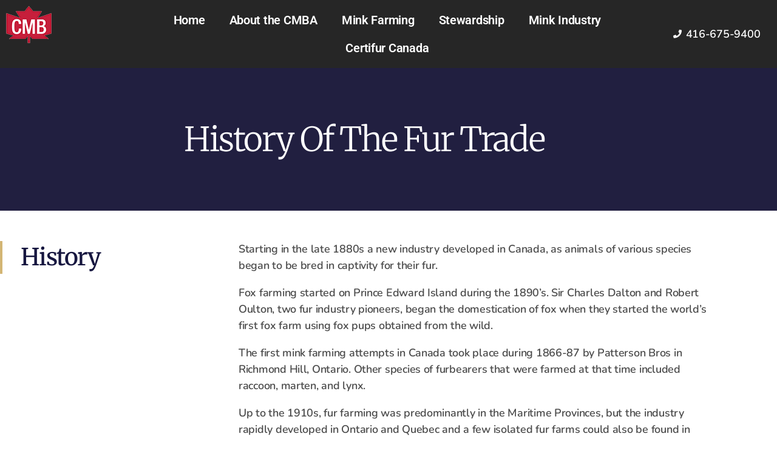

--- FILE ---
content_type: text/html; charset=UTF-8
request_url: https://canadamink.ca/index.php/history-of-the-fur-trade/
body_size: 67032
content:
<!DOCTYPE html>
<html lang="en-US">
<head>
	<meta charset="UTF-8">
	<meta name="viewport" content="width=device-width, initial-scale=1.0, viewport-fit=cover" />		<title>History of the Fur Trade &#8211; CMBA</title>
<meta name='robots' content='max-image-preview:large' />
<link rel="alternate" type="application/rss+xml" title="CMBA &raquo; Feed" href="https://canadamink.ca/index.php/feed/" />
<link rel="alternate" type="application/rss+xml" title="CMBA &raquo; Comments Feed" href="https://canadamink.ca/index.php/comments/feed/" />
<link rel="alternate" title="oEmbed (JSON)" type="application/json+oembed" href="https://canadamink.ca/index.php/wp-json/oembed/1.0/embed?url=https%3A%2F%2Fcanadamink.ca%2Findex.php%2Fhistory-of-the-fur-trade%2F" />
<link rel="alternate" title="oEmbed (XML)" type="text/xml+oembed" href="https://canadamink.ca/index.php/wp-json/oembed/1.0/embed?url=https%3A%2F%2Fcanadamink.ca%2Findex.php%2Fhistory-of-the-fur-trade%2F&#038;format=xml" />
<style id='wp-img-auto-sizes-contain-inline-css'>
img:is([sizes=auto i],[sizes^="auto," i]){contain-intrinsic-size:3000px 1500px}
/*# sourceURL=wp-img-auto-sizes-contain-inline-css */
</style>
<style id='wp-emoji-styles-inline-css'>

	img.wp-smiley, img.emoji {
		display: inline !important;
		border: none !important;
		box-shadow: none !important;
		height: 1em !important;
		width: 1em !important;
		margin: 0 0.07em !important;
		vertical-align: -0.1em !important;
		background: none !important;
		padding: 0 !important;
	}
/*# sourceURL=wp-emoji-styles-inline-css */
</style>
<style id='classic-theme-styles-inline-css'>
/*! This file is auto-generated */
.wp-block-button__link{color:#fff;background-color:#32373c;border-radius:9999px;box-shadow:none;text-decoration:none;padding:calc(.667em + 2px) calc(1.333em + 2px);font-size:1.125em}.wp-block-file__button{background:#32373c;color:#fff;text-decoration:none}
/*# sourceURL=/wp-includes/css/classic-themes.min.css */
</style>
<style id='global-styles-inline-css'>
:root{--wp--preset--aspect-ratio--square: 1;--wp--preset--aspect-ratio--4-3: 4/3;--wp--preset--aspect-ratio--3-4: 3/4;--wp--preset--aspect-ratio--3-2: 3/2;--wp--preset--aspect-ratio--2-3: 2/3;--wp--preset--aspect-ratio--16-9: 16/9;--wp--preset--aspect-ratio--9-16: 9/16;--wp--preset--color--black: #000000;--wp--preset--color--cyan-bluish-gray: #abb8c3;--wp--preset--color--white: #ffffff;--wp--preset--color--pale-pink: #f78da7;--wp--preset--color--vivid-red: #cf2e2e;--wp--preset--color--luminous-vivid-orange: #ff6900;--wp--preset--color--luminous-vivid-amber: #fcb900;--wp--preset--color--light-green-cyan: #7bdcb5;--wp--preset--color--vivid-green-cyan: #00d084;--wp--preset--color--pale-cyan-blue: #8ed1fc;--wp--preset--color--vivid-cyan-blue: #0693e3;--wp--preset--color--vivid-purple: #9b51e0;--wp--preset--color--accent: #e22658;--wp--preset--color--primary: #000000;--wp--preset--color--secondary: #6d6d6d;--wp--preset--color--subtle-background: #dbdbdb;--wp--preset--color--background: #ffffff;--wp--preset--gradient--vivid-cyan-blue-to-vivid-purple: linear-gradient(135deg,rgb(6,147,227) 0%,rgb(155,81,224) 100%);--wp--preset--gradient--light-green-cyan-to-vivid-green-cyan: linear-gradient(135deg,rgb(122,220,180) 0%,rgb(0,208,130) 100%);--wp--preset--gradient--luminous-vivid-amber-to-luminous-vivid-orange: linear-gradient(135deg,rgb(252,185,0) 0%,rgb(255,105,0) 100%);--wp--preset--gradient--luminous-vivid-orange-to-vivid-red: linear-gradient(135deg,rgb(255,105,0) 0%,rgb(207,46,46) 100%);--wp--preset--gradient--very-light-gray-to-cyan-bluish-gray: linear-gradient(135deg,rgb(238,238,238) 0%,rgb(169,184,195) 100%);--wp--preset--gradient--cool-to-warm-spectrum: linear-gradient(135deg,rgb(74,234,220) 0%,rgb(151,120,209) 20%,rgb(207,42,186) 40%,rgb(238,44,130) 60%,rgb(251,105,98) 80%,rgb(254,248,76) 100%);--wp--preset--gradient--blush-light-purple: linear-gradient(135deg,rgb(255,206,236) 0%,rgb(152,150,240) 100%);--wp--preset--gradient--blush-bordeaux: linear-gradient(135deg,rgb(254,205,165) 0%,rgb(254,45,45) 50%,rgb(107,0,62) 100%);--wp--preset--gradient--luminous-dusk: linear-gradient(135deg,rgb(255,203,112) 0%,rgb(199,81,192) 50%,rgb(65,88,208) 100%);--wp--preset--gradient--pale-ocean: linear-gradient(135deg,rgb(255,245,203) 0%,rgb(182,227,212) 50%,rgb(51,167,181) 100%);--wp--preset--gradient--electric-grass: linear-gradient(135deg,rgb(202,248,128) 0%,rgb(113,206,126) 100%);--wp--preset--gradient--midnight: linear-gradient(135deg,rgb(2,3,129) 0%,rgb(40,116,252) 100%);--wp--preset--font-size--small: 18px;--wp--preset--font-size--medium: 20px;--wp--preset--font-size--large: 26.25px;--wp--preset--font-size--x-large: 42px;--wp--preset--font-size--normal: 21px;--wp--preset--font-size--larger: 32px;--wp--preset--spacing--20: 0.44rem;--wp--preset--spacing--30: 0.67rem;--wp--preset--spacing--40: 1rem;--wp--preset--spacing--50: 1.5rem;--wp--preset--spacing--60: 2.25rem;--wp--preset--spacing--70: 3.38rem;--wp--preset--spacing--80: 5.06rem;--wp--preset--shadow--natural: 6px 6px 9px rgba(0, 0, 0, 0.2);--wp--preset--shadow--deep: 12px 12px 50px rgba(0, 0, 0, 0.4);--wp--preset--shadow--sharp: 6px 6px 0px rgba(0, 0, 0, 0.2);--wp--preset--shadow--outlined: 6px 6px 0px -3px rgb(255, 255, 255), 6px 6px rgb(0, 0, 0);--wp--preset--shadow--crisp: 6px 6px 0px rgb(0, 0, 0);}:where(.is-layout-flex){gap: 0.5em;}:where(.is-layout-grid){gap: 0.5em;}body .is-layout-flex{display: flex;}.is-layout-flex{flex-wrap: wrap;align-items: center;}.is-layout-flex > :is(*, div){margin: 0;}body .is-layout-grid{display: grid;}.is-layout-grid > :is(*, div){margin: 0;}:where(.wp-block-columns.is-layout-flex){gap: 2em;}:where(.wp-block-columns.is-layout-grid){gap: 2em;}:where(.wp-block-post-template.is-layout-flex){gap: 1.25em;}:where(.wp-block-post-template.is-layout-grid){gap: 1.25em;}.has-black-color{color: var(--wp--preset--color--black) !important;}.has-cyan-bluish-gray-color{color: var(--wp--preset--color--cyan-bluish-gray) !important;}.has-white-color{color: var(--wp--preset--color--white) !important;}.has-pale-pink-color{color: var(--wp--preset--color--pale-pink) !important;}.has-vivid-red-color{color: var(--wp--preset--color--vivid-red) !important;}.has-luminous-vivid-orange-color{color: var(--wp--preset--color--luminous-vivid-orange) !important;}.has-luminous-vivid-amber-color{color: var(--wp--preset--color--luminous-vivid-amber) !important;}.has-light-green-cyan-color{color: var(--wp--preset--color--light-green-cyan) !important;}.has-vivid-green-cyan-color{color: var(--wp--preset--color--vivid-green-cyan) !important;}.has-pale-cyan-blue-color{color: var(--wp--preset--color--pale-cyan-blue) !important;}.has-vivid-cyan-blue-color{color: var(--wp--preset--color--vivid-cyan-blue) !important;}.has-vivid-purple-color{color: var(--wp--preset--color--vivid-purple) !important;}.has-black-background-color{background-color: var(--wp--preset--color--black) !important;}.has-cyan-bluish-gray-background-color{background-color: var(--wp--preset--color--cyan-bluish-gray) !important;}.has-white-background-color{background-color: var(--wp--preset--color--white) !important;}.has-pale-pink-background-color{background-color: var(--wp--preset--color--pale-pink) !important;}.has-vivid-red-background-color{background-color: var(--wp--preset--color--vivid-red) !important;}.has-luminous-vivid-orange-background-color{background-color: var(--wp--preset--color--luminous-vivid-orange) !important;}.has-luminous-vivid-amber-background-color{background-color: var(--wp--preset--color--luminous-vivid-amber) !important;}.has-light-green-cyan-background-color{background-color: var(--wp--preset--color--light-green-cyan) !important;}.has-vivid-green-cyan-background-color{background-color: var(--wp--preset--color--vivid-green-cyan) !important;}.has-pale-cyan-blue-background-color{background-color: var(--wp--preset--color--pale-cyan-blue) !important;}.has-vivid-cyan-blue-background-color{background-color: var(--wp--preset--color--vivid-cyan-blue) !important;}.has-vivid-purple-background-color{background-color: var(--wp--preset--color--vivid-purple) !important;}.has-black-border-color{border-color: var(--wp--preset--color--black) !important;}.has-cyan-bluish-gray-border-color{border-color: var(--wp--preset--color--cyan-bluish-gray) !important;}.has-white-border-color{border-color: var(--wp--preset--color--white) !important;}.has-pale-pink-border-color{border-color: var(--wp--preset--color--pale-pink) !important;}.has-vivid-red-border-color{border-color: var(--wp--preset--color--vivid-red) !important;}.has-luminous-vivid-orange-border-color{border-color: var(--wp--preset--color--luminous-vivid-orange) !important;}.has-luminous-vivid-amber-border-color{border-color: var(--wp--preset--color--luminous-vivid-amber) !important;}.has-light-green-cyan-border-color{border-color: var(--wp--preset--color--light-green-cyan) !important;}.has-vivid-green-cyan-border-color{border-color: var(--wp--preset--color--vivid-green-cyan) !important;}.has-pale-cyan-blue-border-color{border-color: var(--wp--preset--color--pale-cyan-blue) !important;}.has-vivid-cyan-blue-border-color{border-color: var(--wp--preset--color--vivid-cyan-blue) !important;}.has-vivid-purple-border-color{border-color: var(--wp--preset--color--vivid-purple) !important;}.has-vivid-cyan-blue-to-vivid-purple-gradient-background{background: var(--wp--preset--gradient--vivid-cyan-blue-to-vivid-purple) !important;}.has-light-green-cyan-to-vivid-green-cyan-gradient-background{background: var(--wp--preset--gradient--light-green-cyan-to-vivid-green-cyan) !important;}.has-luminous-vivid-amber-to-luminous-vivid-orange-gradient-background{background: var(--wp--preset--gradient--luminous-vivid-amber-to-luminous-vivid-orange) !important;}.has-luminous-vivid-orange-to-vivid-red-gradient-background{background: var(--wp--preset--gradient--luminous-vivid-orange-to-vivid-red) !important;}.has-very-light-gray-to-cyan-bluish-gray-gradient-background{background: var(--wp--preset--gradient--very-light-gray-to-cyan-bluish-gray) !important;}.has-cool-to-warm-spectrum-gradient-background{background: var(--wp--preset--gradient--cool-to-warm-spectrum) !important;}.has-blush-light-purple-gradient-background{background: var(--wp--preset--gradient--blush-light-purple) !important;}.has-blush-bordeaux-gradient-background{background: var(--wp--preset--gradient--blush-bordeaux) !important;}.has-luminous-dusk-gradient-background{background: var(--wp--preset--gradient--luminous-dusk) !important;}.has-pale-ocean-gradient-background{background: var(--wp--preset--gradient--pale-ocean) !important;}.has-electric-grass-gradient-background{background: var(--wp--preset--gradient--electric-grass) !important;}.has-midnight-gradient-background{background: var(--wp--preset--gradient--midnight) !important;}.has-small-font-size{font-size: var(--wp--preset--font-size--small) !important;}.has-medium-font-size{font-size: var(--wp--preset--font-size--medium) !important;}.has-large-font-size{font-size: var(--wp--preset--font-size--large) !important;}.has-x-large-font-size{font-size: var(--wp--preset--font-size--x-large) !important;}
:where(.wp-block-post-template.is-layout-flex){gap: 1.25em;}:where(.wp-block-post-template.is-layout-grid){gap: 1.25em;}
:where(.wp-block-term-template.is-layout-flex){gap: 1.25em;}:where(.wp-block-term-template.is-layout-grid){gap: 1.25em;}
:where(.wp-block-columns.is-layout-flex){gap: 2em;}:where(.wp-block-columns.is-layout-grid){gap: 2em;}
:root :where(.wp-block-pullquote){font-size: 1.5em;line-height: 1.6;}
/*# sourceURL=global-styles-inline-css */
</style>
<link rel='stylesheet' id='twentytwenty-style-css' href='https://canadamink.ca/wp-content/themes/twentytwenty/style.css?ver=2.7' media='all' />
<style id='twentytwenty-style-inline-css'>
.color-accent,.color-accent-hover:hover,.color-accent-hover:focus,:root .has-accent-color,.has-drop-cap:not(:focus):first-letter,.wp-block-button.is-style-outline,a { color: #e22658; }blockquote,.border-color-accent,.border-color-accent-hover:hover,.border-color-accent-hover:focus { border-color: #e22658; }button,.button,.faux-button,.wp-block-button__link,.wp-block-file .wp-block-file__button,input[type="button"],input[type="reset"],input[type="submit"],.bg-accent,.bg-accent-hover:hover,.bg-accent-hover:focus,:root .has-accent-background-color,.comment-reply-link { background-color: #e22658; }.fill-children-accent,.fill-children-accent * { fill: #e22658; }:root .has-background-color,button,.button,.faux-button,.wp-block-button__link,.wp-block-file__button,input[type="button"],input[type="reset"],input[type="submit"],.wp-block-button,.comment-reply-link,.has-background.has-primary-background-color:not(.has-text-color),.has-background.has-primary-background-color *:not(.has-text-color),.has-background.has-accent-background-color:not(.has-text-color),.has-background.has-accent-background-color *:not(.has-text-color) { color: #ffffff; }:root .has-background-background-color { background-color: #ffffff; }body,.entry-title a,:root .has-primary-color { color: #000000; }:root .has-primary-background-color { background-color: #000000; }cite,figcaption,.wp-caption-text,.post-meta,.entry-content .wp-block-archives li,.entry-content .wp-block-categories li,.entry-content .wp-block-latest-posts li,.wp-block-latest-comments__comment-date,.wp-block-latest-posts__post-date,.wp-block-embed figcaption,.wp-block-image figcaption,.wp-block-pullquote cite,.comment-metadata,.comment-respond .comment-notes,.comment-respond .logged-in-as,.pagination .dots,.entry-content hr:not(.has-background),hr.styled-separator,:root .has-secondary-color { color: #6d6d6d; }:root .has-secondary-background-color { background-color: #6d6d6d; }pre,fieldset,input,textarea,table,table *,hr { border-color: #dbdbdb; }caption,code,code,kbd,samp,.wp-block-table.is-style-stripes tbody tr:nth-child(odd),:root .has-subtle-background-background-color { background-color: #dbdbdb; }.wp-block-table.is-style-stripes { border-bottom-color: #dbdbdb; }.wp-block-latest-posts.is-grid li { border-top-color: #dbdbdb; }:root .has-subtle-background-color { color: #dbdbdb; }body:not(.overlay-header) .primary-menu > li > a,body:not(.overlay-header) .primary-menu > li > .icon,.modal-menu a,.footer-menu a, .footer-widgets a:where(:not(.wp-block-button__link)),#site-footer .wp-block-button.is-style-outline,.wp-block-pullquote:before,.singular:not(.overlay-header) .entry-header a,.archive-header a,.header-footer-group .color-accent,.header-footer-group .color-accent-hover:hover { color: #cd2653; }.social-icons a,#site-footer button:not(.toggle),#site-footer .button,#site-footer .faux-button,#site-footer .wp-block-button__link,#site-footer .wp-block-file__button,#site-footer input[type="button"],#site-footer input[type="reset"],#site-footer input[type="submit"] { background-color: #cd2653; }.header-footer-group,body:not(.overlay-header) #site-header .toggle,.menu-modal .toggle { color: #000000; }body:not(.overlay-header) .primary-menu ul { background-color: #000000; }body:not(.overlay-header) .primary-menu > li > ul:after { border-bottom-color: #000000; }body:not(.overlay-header) .primary-menu ul ul:after { border-left-color: #000000; }.site-description,body:not(.overlay-header) .toggle-inner .toggle-text,.widget .post-date,.widget .rss-date,.widget_archive li,.widget_categories li,.widget cite,.widget_pages li,.widget_meta li,.widget_nav_menu li,.powered-by-wordpress,.footer-credits .privacy-policy,.to-the-top,.singular .entry-header .post-meta,.singular:not(.overlay-header) .entry-header .post-meta a { color: #6d6d6d; }.header-footer-group pre,.header-footer-group fieldset,.header-footer-group input,.header-footer-group textarea,.header-footer-group table,.header-footer-group table *,.footer-nav-widgets-wrapper,#site-footer,.menu-modal nav *,.footer-widgets-outer-wrapper,.footer-top { border-color: #dcd7ca; }.header-footer-group table caption,body:not(.overlay-header) .header-inner .toggle-wrapper::before { background-color: #dcd7ca; }
/*# sourceURL=twentytwenty-style-inline-css */
</style>
<link rel='stylesheet' id='twentytwenty-fonts-css' href='https://canadamink.ca/wp-content/themes/twentytwenty/assets/css/font-inter.css?ver=2.7' media='all' />
<link rel='stylesheet' id='twentytwenty-print-style-css' href='https://canadamink.ca/wp-content/themes/twentytwenty/print.css?ver=2.7' media='print' />
<link rel='stylesheet' id='elementor-icons-css' href='https://canadamink.ca/wp-content/plugins/elementor/assets/lib/eicons/css/elementor-icons.min.css?ver=5.45.0' media='all' />
<link rel='stylesheet' id='elementor-frontend-css' href='https://canadamink.ca/wp-content/plugins/elementor/assets/css/frontend.min.css?ver=3.34.0' media='all' />
<link rel='stylesheet' id='elementor-post-5-css' href='https://canadamink.ca/wp-content/uploads/elementor/css/post-5.css?ver=1766467932' media='all' />
<link rel='stylesheet' id='elementor-pro-css' href='https://canadamink.ca/wp-content/plugins/elementor-pro/assets/css/frontend.min.css?ver=3.13.2' media='all' />
<link rel='stylesheet' id='widget-heading-css' href='https://canadamink.ca/wp-content/plugins/elementor/assets/css/widget-heading.min.css?ver=3.34.0' media='all' />
<link rel='stylesheet' id='elementor-post-336-css' href='https://canadamink.ca/wp-content/uploads/elementor/css/post-336.css?ver=1766472943' media='all' />
<link rel='stylesheet' id='elementor-post-30-css' href='https://canadamink.ca/wp-content/uploads/elementor/css/post-30.css?ver=1766467932' media='all' />
<link rel='stylesheet' id='elementor-post-48-css' href='https://canadamink.ca/wp-content/uploads/elementor/css/post-48.css?ver=1766467932' media='all' />
<link rel='stylesheet' id='elementor-gf-local-roboto-css' href='https://canadamink.ca/wp-content/uploads/elementor/google-fonts/css/roboto.css?ver=1742239153' media='all' />
<link rel='stylesheet' id='elementor-gf-local-robotoslab-css' href='https://canadamink.ca/wp-content/uploads/elementor/google-fonts/css/robotoslab.css?ver=1742239157' media='all' />
<link rel='stylesheet' id='elementor-gf-local-nunito-css' href='https://canadamink.ca/wp-content/uploads/elementor/google-fonts/css/nunito.css?ver=1742239162' media='all' />
<link rel='stylesheet' id='elementor-gf-local-merriweather-css' href='https://canadamink.ca/wp-content/uploads/elementor/google-fonts/css/merriweather.css?ver=1742239561' media='all' />
<link rel='stylesheet' id='elementor-icons-shared-0-css' href='https://canadamink.ca/wp-content/plugins/elementor/assets/lib/font-awesome/css/fontawesome.min.css?ver=5.15.3' media='all' />
<link rel='stylesheet' id='elementor-icons-fa-solid-css' href='https://canadamink.ca/wp-content/plugins/elementor/assets/lib/font-awesome/css/solid.min.css?ver=5.15.3' media='all' />
<script src="https://canadamink.ca/wp-content/themes/twentytwenty/assets/js/index.js?ver=2.7" id="twentytwenty-js-js" defer data-wp-strategy="defer"></script>
<script src="https://canadamink.ca/wp-includes/js/jquery/jquery.min.js?ver=3.7.1" id="jquery-core-js"></script>
<script src="https://canadamink.ca/wp-includes/js/jquery/jquery-migrate.min.js?ver=3.4.1" id="jquery-migrate-js"></script>
<link rel="https://api.w.org/" href="https://canadamink.ca/index.php/wp-json/" /><link rel="alternate" title="JSON" type="application/json" href="https://canadamink.ca/index.php/wp-json/wp/v2/pages/336" /><link rel="EditURI" type="application/rsd+xml" title="RSD" href="https://canadamink.ca/xmlrpc.php?rsd" />
<meta name="generator" content="WordPress 6.9" />
<link rel="canonical" href="https://canadamink.ca/index.php/history-of-the-fur-trade/" />
<link rel='shortlink' href='https://canadamink.ca/?p=336' />
	<script>document.documentElement.className = document.documentElement.className.replace( 'no-js', 'js' );</script>
	<meta name="generator" content="Elementor 3.34.0; features: additional_custom_breakpoints; settings: css_print_method-external, google_font-enabled, font_display-auto">
<style>.recentcomments a{display:inline !important;padding:0 !important;margin:0 !important;}</style>			<style>
				.e-con.e-parent:nth-of-type(n+4):not(.e-lazyloaded):not(.e-no-lazyload),
				.e-con.e-parent:nth-of-type(n+4):not(.e-lazyloaded):not(.e-no-lazyload) * {
					background-image: none !important;
				}
				@media screen and (max-height: 1024px) {
					.e-con.e-parent:nth-of-type(n+3):not(.e-lazyloaded):not(.e-no-lazyload),
					.e-con.e-parent:nth-of-type(n+3):not(.e-lazyloaded):not(.e-no-lazyload) * {
						background-image: none !important;
					}
				}
				@media screen and (max-height: 640px) {
					.e-con.e-parent:nth-of-type(n+2):not(.e-lazyloaded):not(.e-no-lazyload),
					.e-con.e-parent:nth-of-type(n+2):not(.e-lazyloaded):not(.e-no-lazyload) * {
						background-image: none !important;
					}
				}
			</style>
			<style id="custom-background-css">
body.custom-background { background-color: #ffffff; }
</style>
	</head>
<body class="wp-singular page-template page-template-elementor_header_footer page page-id-336 custom-background wp-embed-responsive wp-theme-twentytwenty singular enable-search-modal missing-post-thumbnail has-no-pagination not-showing-comments show-avatars elementor_header_footer footer-top-visible reduced-spacing elementor-default elementor-template-full-width elementor-kit-5 elementor-page elementor-page-336">
<a class="skip-link screen-reader-text" href="#site-content">Skip to the content</a>		<div data-elementor-type="header" data-elementor-id="30" class="elementor elementor-30 elementor-location-header">
					<div class="elementor-section-wrap">
								<section class="elementor-section elementor-top-section elementor-element elementor-element-d8418ae elementor-section-full_width elementor-section-height-default elementor-section-height-default" data-id="d8418ae" data-element_type="section" data-settings="{&quot;background_background&quot;:&quot;classic&quot;,&quot;sticky&quot;:&quot;top&quot;,&quot;sticky_on&quot;:[&quot;desktop&quot;,&quot;tablet&quot;,&quot;mobile&quot;],&quot;sticky_offset&quot;:0,&quot;sticky_effects_offset&quot;:0}">
						<div class="elementor-container elementor-column-gap-default">
					<div class="elementor-column elementor-col-33 elementor-top-column elementor-element elementor-element-5995dc4" data-id="5995dc4" data-element_type="column">
			<div class="elementor-widget-wrap elementor-element-populated">
						<div class="elementor-element elementor-element-2672067 elementor-widget elementor-widget-image" data-id="2672067" data-element_type="widget" data-widget_type="image.default">
				<div class="elementor-widget-container">
															<img width="75" height="61" src="https://canadamink.ca/wp-content/uploads/2021/10/CMBA-Logo-75.png" class="attachment-full size-full wp-image-46" alt="" />															</div>
				</div>
					</div>
		</div>
				<div class="elementor-column elementor-col-33 elementor-top-column elementor-element elementor-element-f878e68" data-id="f878e68" data-element_type="column">
			<div class="elementor-widget-wrap elementor-element-populated">
						<div class="elementor-element elementor-element-d59cc53 elementor-nav-menu__align-center elementor-nav-menu--dropdown-tablet elementor-nav-menu__text-align-aside elementor-nav-menu--toggle elementor-nav-menu--burger elementor-widget elementor-widget-nav-menu" data-id="d59cc53" data-element_type="widget" data-settings="{&quot;layout&quot;:&quot;horizontal&quot;,&quot;submenu_icon&quot;:{&quot;value&quot;:&quot;&lt;i class=\&quot;fas fa-caret-down\&quot;&gt;&lt;\/i&gt;&quot;,&quot;library&quot;:&quot;fa-solid&quot;},&quot;toggle&quot;:&quot;burger&quot;}" data-widget_type="nav-menu.default">
				<div class="elementor-widget-container">
								<nav class="elementor-nav-menu--main elementor-nav-menu__container elementor-nav-menu--layout-horizontal e--pointer-none">
				<ul id="menu-1-d59cc53" class="elementor-nav-menu"><li class="menu-item menu-item-type-post_type menu-item-object-page menu-item-home menu-item-37"><a href="https://canadamink.ca/" class="elementor-item">Home</a></li>
<li class="menu-item menu-item-type-custom menu-item-object-custom menu-item-has-children menu-item-176"><a href="#" class="elementor-item elementor-item-anchor">About the CMBA</a>
<ul class="sub-menu elementor-nav-menu--dropdown">
	<li class="menu-item menu-item-type-post_type menu-item-object-page menu-item-178"><a href="https://canadamink.ca/index.php/about-us/" class="elementor-sub-item">About Us</a></li>
	<li class="menu-item menu-item-type-post_type menu-item-object-page menu-item-177"><a href="https://canadamink.ca/index.php/contact-us/" class="elementor-sub-item">Contact Us</a></li>
</ul>
</li>
<li class="menu-item menu-item-type-custom menu-item-object-custom menu-item-has-children menu-item-230"><a href="#" class="elementor-item elementor-item-anchor">Mink Farming</a>
<ul class="sub-menu elementor-nav-menu--dropdown">
	<li class="menu-item menu-item-type-post_type menu-item-object-page menu-item-239"><a href="https://canadamink.ca/index.php/a-year-on-a-mink-farm/" class="elementor-sub-item">A Year on a Mink Farm</a></li>
	<li class="menu-item menu-item-type-post_type menu-item-object-page menu-item-261"><a href="https://canadamink.ca/index.php/meet-a-mink-farmer/" class="elementor-sub-item">Meet a Mink Farmer</a></li>
</ul>
</li>
<li class="menu-item menu-item-type-custom menu-item-object-custom menu-item-has-children menu-item-231"><a href="#" class="elementor-item elementor-item-anchor">Stewardship</a>
<ul class="sub-menu elementor-nav-menu--dropdown">
	<li class="menu-item menu-item-type-post_type menu-item-object-page menu-item-270"><a href="https://canadamink.ca/index.php/code-of-practice/" class="elementor-sub-item">Code of Practice</a></li>
	<li class="menu-item menu-item-type-post_type menu-item-object-page menu-item-462"><a href="https://canadamink.ca/index.php/certifur-canada/" class="elementor-sub-item">Certifur Canada</a></li>
	<li class="menu-item menu-item-type-post_type menu-item-object-page menu-item-296"><a href="https://canadamink.ca/index.php/national-biosecurity-standards/" class="elementor-sub-item">National Biosecurity Standards</a></li>
	<li class="menu-item menu-item-type-post_type menu-item-object-page menu-item-308"><a href="https://canadamink.ca/index.php/fur-the-natural-choice/" class="elementor-sub-item">Fur, The Natural Choice</a></li>
	<li class="menu-item menu-item-type-post_type menu-item-object-page menu-item-318"><a href="https://canadamink.ca/index.php/fur-is-green/" class="elementor-sub-item">Fur is Green</a></li>
	<li class="menu-item menu-item-type-post_type menu-item-object-page menu-item-325"><a href="https://canadamink.ca/index.php/furmark/" class="elementor-sub-item">FURMARK</a></li>
</ul>
</li>
<li class="menu-item menu-item-type-custom menu-item-object-custom current-menu-ancestor current-menu-parent menu-item-has-children menu-item-232"><a href="#" class="elementor-item elementor-item-anchor">Mink Industry</a>
<ul class="sub-menu elementor-nav-menu--dropdown">
	<li class="menu-item menu-item-type-post_type menu-item-object-page menu-item-335"><a href="https://canadamink.ca/index.php/mink-industry-in-canada/" class="elementor-sub-item">Mink Industry in Canada</a></li>
	<li class="menu-item menu-item-type-post_type menu-item-object-page menu-item-345"><a href="https://canadamink.ca/index.php/educational-resources/" class="elementor-sub-item">Educational Resources</a></li>
	<li class="menu-item menu-item-type-post_type menu-item-object-page current-menu-item page_item page-item-336 current_page_item menu-item-342"><a href="https://canadamink.ca/index.php/history-of-the-fur-trade/" aria-current="page" class="elementor-sub-item elementor-item-active">History of the Fur Trade</a></li>
</ul>
</li>
<li class="menu-item menu-item-type-post_type menu-item-object-page menu-item-433"><a href="https://canadamink.ca/index.php/certifur-canada/" class="elementor-item">Certifur Canada</a></li>
</ul>			</nav>
					<div class="elementor-menu-toggle" role="button" tabindex="0" aria-label="Menu Toggle" aria-expanded="false">
			<i aria-hidden="true" role="presentation" class="elementor-menu-toggle__icon--open eicon-menu-bar"></i><i aria-hidden="true" role="presentation" class="elementor-menu-toggle__icon--close eicon-close"></i>			<span class="elementor-screen-only">Menu</span>
		</div>
					<nav class="elementor-nav-menu--dropdown elementor-nav-menu__container" aria-hidden="true">
				<ul id="menu-2-d59cc53" class="elementor-nav-menu"><li class="menu-item menu-item-type-post_type menu-item-object-page menu-item-home menu-item-37"><a href="https://canadamink.ca/" class="elementor-item" tabindex="-1">Home</a></li>
<li class="menu-item menu-item-type-custom menu-item-object-custom menu-item-has-children menu-item-176"><a href="#" class="elementor-item elementor-item-anchor" tabindex="-1">About the CMBA</a>
<ul class="sub-menu elementor-nav-menu--dropdown">
	<li class="menu-item menu-item-type-post_type menu-item-object-page menu-item-178"><a href="https://canadamink.ca/index.php/about-us/" class="elementor-sub-item" tabindex="-1">About Us</a></li>
	<li class="menu-item menu-item-type-post_type menu-item-object-page menu-item-177"><a href="https://canadamink.ca/index.php/contact-us/" class="elementor-sub-item" tabindex="-1">Contact Us</a></li>
</ul>
</li>
<li class="menu-item menu-item-type-custom menu-item-object-custom menu-item-has-children menu-item-230"><a href="#" class="elementor-item elementor-item-anchor" tabindex="-1">Mink Farming</a>
<ul class="sub-menu elementor-nav-menu--dropdown">
	<li class="menu-item menu-item-type-post_type menu-item-object-page menu-item-239"><a href="https://canadamink.ca/index.php/a-year-on-a-mink-farm/" class="elementor-sub-item" tabindex="-1">A Year on a Mink Farm</a></li>
	<li class="menu-item menu-item-type-post_type menu-item-object-page menu-item-261"><a href="https://canadamink.ca/index.php/meet-a-mink-farmer/" class="elementor-sub-item" tabindex="-1">Meet a Mink Farmer</a></li>
</ul>
</li>
<li class="menu-item menu-item-type-custom menu-item-object-custom menu-item-has-children menu-item-231"><a href="#" class="elementor-item elementor-item-anchor" tabindex="-1">Stewardship</a>
<ul class="sub-menu elementor-nav-menu--dropdown">
	<li class="menu-item menu-item-type-post_type menu-item-object-page menu-item-270"><a href="https://canadamink.ca/index.php/code-of-practice/" class="elementor-sub-item" tabindex="-1">Code of Practice</a></li>
	<li class="menu-item menu-item-type-post_type menu-item-object-page menu-item-462"><a href="https://canadamink.ca/index.php/certifur-canada/" class="elementor-sub-item" tabindex="-1">Certifur Canada</a></li>
	<li class="menu-item menu-item-type-post_type menu-item-object-page menu-item-296"><a href="https://canadamink.ca/index.php/national-biosecurity-standards/" class="elementor-sub-item" tabindex="-1">National Biosecurity Standards</a></li>
	<li class="menu-item menu-item-type-post_type menu-item-object-page menu-item-308"><a href="https://canadamink.ca/index.php/fur-the-natural-choice/" class="elementor-sub-item" tabindex="-1">Fur, The Natural Choice</a></li>
	<li class="menu-item menu-item-type-post_type menu-item-object-page menu-item-318"><a href="https://canadamink.ca/index.php/fur-is-green/" class="elementor-sub-item" tabindex="-1">Fur is Green</a></li>
	<li class="menu-item menu-item-type-post_type menu-item-object-page menu-item-325"><a href="https://canadamink.ca/index.php/furmark/" class="elementor-sub-item" tabindex="-1">FURMARK</a></li>
</ul>
</li>
<li class="menu-item menu-item-type-custom menu-item-object-custom current-menu-ancestor current-menu-parent menu-item-has-children menu-item-232"><a href="#" class="elementor-item elementor-item-anchor" tabindex="-1">Mink Industry</a>
<ul class="sub-menu elementor-nav-menu--dropdown">
	<li class="menu-item menu-item-type-post_type menu-item-object-page menu-item-335"><a href="https://canadamink.ca/index.php/mink-industry-in-canada/" class="elementor-sub-item" tabindex="-1">Mink Industry in Canada</a></li>
	<li class="menu-item menu-item-type-post_type menu-item-object-page menu-item-345"><a href="https://canadamink.ca/index.php/educational-resources/" class="elementor-sub-item" tabindex="-1">Educational Resources</a></li>
	<li class="menu-item menu-item-type-post_type menu-item-object-page current-menu-item page_item page-item-336 current_page_item menu-item-342"><a href="https://canadamink.ca/index.php/history-of-the-fur-trade/" aria-current="page" class="elementor-sub-item elementor-item-active" tabindex="-1">History of the Fur Trade</a></li>
</ul>
</li>
<li class="menu-item menu-item-type-post_type menu-item-object-page menu-item-433"><a href="https://canadamink.ca/index.php/certifur-canada/" class="elementor-item" tabindex="-1">Certifur Canada</a></li>
</ul>			</nav>
						</div>
				</div>
					</div>
		</div>
				<div class="elementor-column elementor-col-33 elementor-top-column elementor-element elementor-element-fb20b41" data-id="fb20b41" data-element_type="column">
			<div class="elementor-widget-wrap elementor-element-populated">
						<div class="elementor-element elementor-element-0684ee1 elementor-align-center elementor-icon-list--layout-traditional elementor-list-item-link-full_width elementor-widget elementor-widget-icon-list" data-id="0684ee1" data-element_type="widget" data-widget_type="icon-list.default">
				<div class="elementor-widget-container">
							<ul class="elementor-icon-list-items">
							<li class="elementor-icon-list-item">
											<a href="tel:14166759400">

												<span class="elementor-icon-list-icon">
							<i aria-hidden="true" class="fas fa-phone"></i>						</span>
										<span class="elementor-icon-list-text">416-675-9400</span>
											</a>
									</li>
						</ul>
						</div>
				</div>
					</div>
		</div>
					</div>
		</section>
							</div>
				</div>
				<div data-elementor-type="wp-page" data-elementor-id="336" class="elementor elementor-336">
						<section class="elementor-section elementor-top-section elementor-element elementor-element-4d6f8e9a elementor-section-height-min-height elementor-section-boxed elementor-section-height-default elementor-section-items-middle" data-id="4d6f8e9a" data-element_type="section" data-settings="{&quot;background_background&quot;:&quot;classic&quot;}">
						<div class="elementor-container elementor-column-gap-default">
					<div class="elementor-column elementor-col-100 elementor-top-column elementor-element elementor-element-209fdbba" data-id="209fdbba" data-element_type="column">
			<div class="elementor-widget-wrap elementor-element-populated">
						<div class="elementor-element elementor-element-4d9af504 elementor-widget elementor-widget-heading" data-id="4d9af504" data-element_type="widget" data-widget_type="heading.default">
				<div class="elementor-widget-container">
					<h1 class="elementor-heading-title elementor-size-default">History of the Fur Trade</h1>				</div>
				</div>
					</div>
		</div>
					</div>
		</section>
				<section class="elementor-section elementor-top-section elementor-element elementor-element-bf878c5 elementor-section-boxed elementor-section-height-default elementor-section-height-default" data-id="bf878c5" data-element_type="section">
						<div class="elementor-container elementor-column-gap-default">
					<div class="elementor-column elementor-col-50 elementor-top-column elementor-element elementor-element-66299edc" data-id="66299edc" data-element_type="column">
			<div class="elementor-widget-wrap elementor-element-populated">
						<div class="elementor-element elementor-element-2813c2d3 elementor-widget elementor-widget-heading" data-id="2813c2d3" data-element_type="widget" data-widget_type="heading.default">
				<div class="elementor-widget-container">
					<h2 class="elementor-heading-title elementor-size-default">History 

</h2>				</div>
				</div>
					</div>
		</div>
				<div class="elementor-column elementor-col-50 elementor-top-column elementor-element elementor-element-133a9b60" data-id="133a9b60" data-element_type="column">
			<div class="elementor-widget-wrap elementor-element-populated">
						<div class="elementor-element elementor-element-35890c66 elementor-widget elementor-widget-text-editor" data-id="35890c66" data-element_type="widget" data-widget_type="text-editor.default">
				<div class="elementor-widget-container">
									<p>Starting in the late 1880s a new industry developed in Canada, as animals of various species began to be bred in captivity for their fur.</p><p>Fox farming started on Prince Edward Island during the 1890’s. Sir Charles Dalton and Robert Oulton, two fur industry pioneers, began the domestication of fox when they started the world’s first fox farm using fox pups obtained from the wild.</p><p>The first mink farming attempts in Canada took place during 1866-87 by Patterson Bros in Richmond Hill, Ontario. Other species of furbearers that were farmed at that time included raccoon, marten, and lynx.</p><p>Up to the 1910s, fur farming was predominantly in the Maritime Provinces, but the industry rapidly developed in Ontario and Quebec and a few isolated fur farms could also be found in the Western provinces.</p><p>Today, there are fur farms in nearly all provinces but are mostly located in Nova Scotia, Ontario, British Columbia, Newfoundland and Labrador, Prince Edward Island and Québec.</p><p>The two main furbearing animal species currently raised on farms are the mink (Neovison vison, also known as Mustela vison) and the silver fox (Vulpes vulpes). Limited amounts of chinchilla (Chinchilla laniger) are also produced. The fox and mink farming industries contribute  to the Canadian economy . Although figures vary from year to year, in 2010 approximately 72% of Canadian furs came from farming operations. In Canada that year, over 2.6 million pelts were produced by fur farms with a value of $192.5 million.*</p><p>Collectively, the fur industry contributes nearly $1 billion annually to Canada’s economy.</p><p>Fur farming also helps to maintain rural communities, at a time when modern, highly efficient food production technologies are reducing farming populations in many regions.</p><p>Mink and foxes have been raised on farms in North America for well over a century. They have been selectively bred for more than eighty generations for such characteristics as size, fur quality and color, but also for disease resistance, ease-of-handling and other desirable production traits. This is the same way our important breeds of cattle, poultry and other domestic livestock were developed.</p><p>Fur farming is labour intensive and requires both hard work and dedication. Animals must be cared for, fed and watered every day. Animal health and fur quality are priorities and require keeping extensive healthcare and breeding records. The animals also need specialized housing, a balanced diet, clean surroundings and proper care and handling.</p><p>Scientific research on nutrition and animal diseases along with modern veterinary care, have significantly improved the health and quality of farmed furbearers over the years. The main components of feed are wastes and by-products from the commercial meat, poultry, egg and fishing industries – meat and other by products which would not be used for human consumption. The diet may be supplemented with industrial fish (as fishmeal), vegetable protein and cereals plus certain minerals and vitamins.</p><p>The fur trade also supports advanced “ethological” research, to determine how housing designs and other factors influence the well-being of farmed mink and foxes. Fur farm research projects have been and continue to be undertaken at universities and research centers in Canada, Denmark, Finland and Norway, and in the U.S.</p><p>Fur farmers, as with all farmers, have environmental best management practices to follow and must adhere to environmental laws and regulations. Requirements vary from province to province, but all address manure management and waste disposal, air and water quality, biodiversity protection and other land stewardship measures.</p><p>Canadian fur farmers also operate under provincial and territorial legislation and national Codes of Practice covering animal welfare. The Recommended Codes of Practice for the Care and Handling of Farm Animals include mink and ranched fox, and were developed by the National Farm Animal Care Council.</p>								</div>
				</div>
					</div>
		</div>
					</div>
		</section>
				<section class="elementor-section elementor-top-section elementor-element elementor-element-8ded756 elementor-section-boxed elementor-section-height-default elementor-section-height-default" data-id="8ded756" data-element_type="section">
						<div class="elementor-container elementor-column-gap-default">
					<div class="elementor-column elementor-col-100 elementor-top-column elementor-element elementor-element-90bb1a3" data-id="90bb1a3" data-element_type="column">
			<div class="elementor-widget-wrap elementor-element-populated">
						<div class="elementor-element elementor-element-ac31af6 e-tabs-view-vertical elementor-layout-right elementor-widget elementor-widget-video-playlist" data-id="ac31af6" data-element_type="widget" data-settings="{&quot;playlist_title&quot;:&quot;History of the Fur Trade&quot;,&quot;tabs&quot;:[{&quot;title&quot;:&quot;National Film Board: The Fur Trade&quot;,&quot;youtube_url&quot;:&quot;https:\/\/youtu.be\/8J_-8jRX5Ms&quot;,&quot;duration&quot;:&quot;0:16&quot;,&quot;thumbnail&quot;:{&quot;url&quot;:&quot;http:\/\/img.youtube.com\/vi\/XHOmBV4js_E\/maxresdefault.jpg&quot;,&quot;id&quot;:&quot;&quot;,&quot;size&quot;:&quot;&quot;},&quot;_id&quot;:&quot;c15ef3f&quot;,&quot;vimeo_url&quot;:null,&quot;type&quot;:&quot;youtube&quot;,&quot;is_external_url&quot;:null,&quot;hosted_url&quot;:null,&quot;external_url&quot;:null,&quot;inner_tab_is_content_visible&quot;:&quot;&quot;,&quot;inner_tab_content_1&quot;:null,&quot;inner_tab_content_2&quot;:null},{&quot;title&quot;:&quot;Explore: Hudson\u2019s Bay Company History&quot;,&quot;youtube_url&quot;:&quot;https:\/\/youtu.be\/DEZtO0xlBmk&quot;,&quot;duration&quot;:&quot;0:16&quot;,&quot;thumbnail&quot;:{&quot;url&quot;:&quot;http:\/\/img.youtube.com\/vi\/XHOmBV4js_E\/maxresdefault.jpg&quot;,&quot;id&quot;:&quot;&quot;,&quot;size&quot;:&quot;&quot;},&quot;_id&quot;:&quot;b0cba5b&quot;,&quot;vimeo_url&quot;:null,&quot;type&quot;:&quot;youtube&quot;,&quot;is_external_url&quot;:null,&quot;hosted_url&quot;:null,&quot;external_url&quot;:null,&quot;inner_tab_is_content_visible&quot;:&quot;&quot;,&quot;inner_tab_content_1&quot;:null,&quot;inner_tab_content_2&quot;:null},{&quot;title&quot;:&quot;Fur Trade in 2 Minutes&quot;,&quot;youtube_url&quot;:&quot;https:\/\/youtu.be\/sydmyD8ouxM&quot;,&quot;duration&quot;:&quot;0:16&quot;,&quot;thumbnail&quot;:{&quot;url&quot;:&quot;http:\/\/img.youtube.com\/vi\/XHOmBV4js_E\/maxresdefault.jpg&quot;,&quot;id&quot;:&quot;&quot;,&quot;size&quot;:&quot;&quot;},&quot;_id&quot;:&quot;020f64e&quot;,&quot;vimeo_url&quot;:null,&quot;type&quot;:&quot;youtube&quot;,&quot;is_external_url&quot;:null,&quot;hosted_url&quot;:null,&quot;external_url&quot;:null,&quot;inner_tab_is_content_visible&quot;:&quot;&quot;,&quot;inner_tab_content_1&quot;:null,&quot;inner_tab_content_2&quot;:null}],&quot;inner_tab_title_1&quot;:&quot;Tab #1&quot;,&quot;inner_tab_title_2&quot;:&quot;Tab #2&quot;}" data-widget_type="video-playlist.default">
				<div class="elementor-widget-container">
					
		<div class="e-tabs">
			<div class="e-tabs-main-area">
				<div class="e-tabs-wrapper">
					<div class="e-tabs-header">
												<h2 class="e-tabs-title">History of the Fur Trade</h2>
						<div class="e-tabs-header-right-side">
															<span class="e-tabs-videos-count">3 Videos</span>
														<i aria-hidden="true" class="e-tabs-toggle-videos-display-button rotate-down eicon-caret-down"></i>						</div>
					</div>
					<div class="e-tabs-items-wrapper">
						<div class="e-tabs-items" role="tablist">
																								<div id="e-tab-title-1801" class="e-tab-title e-tab-desktop-title" aria-selected="true" data-tab="1" role="tab" tabindex="0" aria-controls="e-tab-content-1801">
																					<span class="icon-play"><i aria-hidden="true" class="fas fa-play-circle"></i></span>
											<span class="icon-watched"><i aria-hidden="true" class="fas fa-check-circle"></i></span>
																				<h4 class="e-tab-title-text" title="National Film Board: The Fur Trade">
											<a href="">
																								National Film Board: The Fur Trade											</a>
										</h4>
																			</div>
																																<div id="e-tab-title-1802" class="e-tab-title e-tab-desktop-title" aria-selected="false" data-tab="2" role="tab" tabindex="-1" aria-controls="e-tab-content-1802">
																					<span class="icon-play"><i aria-hidden="true" class="fas fa-play-circle"></i></span>
											<span class="icon-watched"><i aria-hidden="true" class="fas fa-check-circle"></i></span>
																				<h4 class="e-tab-title-text" title="Explore: Hudson’s Bay Company History">
											<a href="">
																								Explore: Hudson’s Bay Company History											</a>
										</h4>
																			</div>
																																<div id="e-tab-title-1803" class="e-tab-title e-tab-desktop-title" aria-selected="false" data-tab="3" role="tab" tabindex="-1" aria-controls="e-tab-content-1803">
																					<span class="icon-play"><i aria-hidden="true" class="fas fa-play-circle"></i></span>
											<span class="icon-watched"><i aria-hidden="true" class="fas fa-check-circle"></i></span>
																				<h4 class="e-tab-title-text" title="Fur Trade in 2 Minutes">
											<a href="">
																								Fur Trade in 2 Minutes											</a>
										</h4>
																			</div>
																					</div>
						<div class="shadow shadow-top" aria-hidden="true"></div>
						<div class="shadow shadow-bottom" aria-hidden="true"></div>
					</div>
				</div>

				<div class="e-tabs-content-wrapper" role="tablist" aria-orientation="vertical">
											<div id="e-tab-content-1801" class="e-tab-content elementor-clearfix" data-tab="1" role="tabpanel" aria-labelledby="e-tab-title-1801" tabindex="0" data-video-url="https://youtu.be/8J_-8jRX5Ms" data-video-type="youtube" data-video-title="National Film Board: The Fur Trade" data-video-duration="0:16">
							<div></div>
													</div>
											<div id="e-tab-content-1802" class="e-tab-content elementor-clearfix" data-tab="2" role="tabpanel" aria-labelledby="e-tab-title-1802" tabindex="0" data-video-url="https://youtu.be/DEZtO0xlBmk" data-video-type="youtube" data-video-title="Explore: Hudson’s Bay Company History" data-video-duration="0:16" hidden="hidden">
							<div></div>
													</div>
											<div id="e-tab-content-1803" class="e-tab-content elementor-clearfix" data-tab="3" role="tabpanel" aria-labelledby="e-tab-title-1803" tabindex="0" data-video-url="https://youtu.be/sydmyD8ouxM" data-video-type="youtube" data-video-title="Fur Trade in 2 Minutes" data-video-duration="0:16" hidden="hidden">
							<div></div>
													</div>
									</div>
			</div>

			<div class="e-tabs-inner-tabs" >
																																		</div>
		</div>
						</div>
				</div>
					</div>
		</div>
					</div>
		</section>
				</div>
				<div data-elementor-type="footer" data-elementor-id="48" class="elementor elementor-48 elementor-location-footer">
					<div class="elementor-section-wrap">
								<section class="elementor-section elementor-top-section elementor-element elementor-element-4d3d82ff elementor-section-boxed elementor-section-height-default elementor-section-height-default" data-id="4d3d82ff" data-element_type="section" data-settings="{&quot;background_background&quot;:&quot;classic&quot;}">
						<div class="elementor-container elementor-column-gap-default">
					<div class="elementor-column elementor-col-25 elementor-top-column elementor-element elementor-element-23079b50" data-id="23079b50" data-element_type="column">
			<div class="elementor-widget-wrap elementor-element-populated">
						<div class="elementor-element elementor-element-6b1f197 elementor-widget elementor-widget-image" data-id="6b1f197" data-element_type="widget" data-widget_type="image.default">
				<div class="elementor-widget-container">
															<img src="https://canadamink.ca/wp-content/uploads/elementor/thumbs/CMBA-Logo-pvoycwdbgy8fyoooe7p8mc3fapzx6xn50f7e6xmls2.png" title="CMBA-Logo" alt="CMBA-Logo" loading="lazy" />															</div>
				</div>
				<div class="elementor-element elementor-element-552dc1cb elementor-tablet-align-start elementor-hidden-tablet elementor-icon-list--layout-traditional elementor-list-item-link-full_width elementor-widget elementor-widget-icon-list" data-id="552dc1cb" data-element_type="widget" data-widget_type="icon-list.default">
				<div class="elementor-widget-container">
							<ul class="elementor-icon-list-items">
							<li class="elementor-icon-list-item">
											<a href="tel:14166759400">

												<span class="elementor-icon-list-icon">
							<i aria-hidden="true" class="fas fa-phone"></i>						</span>
										<span class="elementor-icon-list-text">416-675-9400</span>
											</a>
									</li>
								<li class="elementor-icon-list-item">
											<a href="mailto:%20canadamink@outlook.com">

												<span class="elementor-icon-list-icon">
							<i aria-hidden="true" class="fas fa-envelope"></i>						</span>
										<span class="elementor-icon-list-text">canadamink@outlook.com</span>
											</a>
									</li>
						</ul>
						</div>
				</div>
					</div>
		</div>
				<div class="elementor-column elementor-col-25 elementor-top-column elementor-element elementor-element-6d7626ee" data-id="6d7626ee" data-element_type="column">
			<div class="elementor-widget-wrap elementor-element-populated">
						<div class="elementor-element elementor-element-1d3088fe elementor-widget elementor-widget-heading" data-id="1d3088fe" data-element_type="widget" data-widget_type="heading.default">
				<div class="elementor-widget-container">
					<h4 class="elementor-heading-title elementor-size-default">Mink Farming</h4>				</div>
				</div>
				<div class="elementor-element elementor-element-56a22901 elementor-icon-list--layout-traditional elementor-list-item-link-full_width elementor-widget elementor-widget-icon-list" data-id="56a22901" data-element_type="widget" data-widget_type="icon-list.default">
				<div class="elementor-widget-container">
							<ul class="elementor-icon-list-items">
							<li class="elementor-icon-list-item">
											<a href="https://canadamink.ca/index.php/a-year-on-a-mink-farm/">

											<span class="elementor-icon-list-text">A Year on a Mink Farm</span>
											</a>
									</li>
								<li class="elementor-icon-list-item">
											<a href="https://canadamink.ca/index.php/meet-a-mink-farmer/">

											<span class="elementor-icon-list-text">Meet a Mink Farmer</span>
											</a>
									</li>
						</ul>
						</div>
				</div>
					</div>
		</div>
				<div class="elementor-column elementor-col-25 elementor-top-column elementor-element elementor-element-4c3f854f" data-id="4c3f854f" data-element_type="column">
			<div class="elementor-widget-wrap elementor-element-populated">
						<div class="elementor-element elementor-element-57a37c2a elementor-widget elementor-widget-heading" data-id="57a37c2a" data-element_type="widget" data-widget_type="heading.default">
				<div class="elementor-widget-container">
					<h4 class="elementor-heading-title elementor-size-default">Stewardship</h4>				</div>
				</div>
				<div class="elementor-element elementor-element-5b96f22 elementor-icon-list--layout-traditional elementor-list-item-link-full_width elementor-widget elementor-widget-icon-list" data-id="5b96f22" data-element_type="widget" data-widget_type="icon-list.default">
				<div class="elementor-widget-container">
							<ul class="elementor-icon-list-items">
							<li class="elementor-icon-list-item">
											<a href="https://www.nfacc.ca/pdfs/codes/mink_code_of_practice.pdf">

											<span class="elementor-icon-list-text">Code of Practice</span>
											</a>
									</li>
								<li class="elementor-icon-list-item">
											<a href="https://canadamink.ca/wp-content/uploads/2022/03/Certifur-Canada.pdf">

											<span class="elementor-icon-list-text">Centifur Canada</span>
											</a>
									</li>
								<li class="elementor-icon-list-item">
											<a href="https://canadamink.ca/index.php/national-biosecurity-standards/">

											<span class="elementor-icon-list-text">National Biosecurity Standard</span>
											</a>
									</li>
								<li class="elementor-icon-list-item">
											<a href="https://canadamink.ca/index.php/fur-the-natural-choice/">

											<span class="elementor-icon-list-text">Fur, The Natural Choice</span>
											</a>
									</li>
								<li class="elementor-icon-list-item">
											<a href="https://canadamink.ca/index.php/fur-is-green/">

											<span class="elementor-icon-list-text">Fur is Green</span>
											</a>
									</li>
								<li class="elementor-icon-list-item">
											<a href="https://canadamink.ca/index.php/furmark/">

											<span class="elementor-icon-list-text">FURMARK</span>
											</a>
									</li>
						</ul>
						</div>
				</div>
					</div>
		</div>
				<div class="elementor-column elementor-col-25 elementor-top-column elementor-element elementor-element-3f9382c1" data-id="3f9382c1" data-element_type="column">
			<div class="elementor-widget-wrap elementor-element-populated">
						<div class="elementor-element elementor-element-de7d725 elementor-widget elementor-widget-heading" data-id="de7d725" data-element_type="widget" data-widget_type="heading.default">
				<div class="elementor-widget-container">
					<h4 class="elementor-heading-title elementor-size-default">Mink Industry</h4>				</div>
				</div>
				<div class="elementor-element elementor-element-26dba39b elementor-icon-list--layout-traditional elementor-list-item-link-full_width elementor-widget elementor-widget-icon-list" data-id="26dba39b" data-element_type="widget" data-widget_type="icon-list.default">
				<div class="elementor-widget-container">
							<ul class="elementor-icon-list-items">
							<li class="elementor-icon-list-item">
											<a href="https://canadamink.ca/index.php/mink-industry-in-canada/">

											<span class="elementor-icon-list-text">Mink Industry in Canada</span>
											</a>
									</li>
								<li class="elementor-icon-list-item">
											<a href="https://canadamink.ca/index.php/educational-resources/">

											<span class="elementor-icon-list-text">Educational Resources</span>
											</a>
									</li>
								<li class="elementor-icon-list-item">
											<a href="https://canadamink.ca/index.php/history-of-the-fur-trade/">

											<span class="elementor-icon-list-text">History of the Fur Trade</span>
											</a>
									</li>
						</ul>
						</div>
				</div>
					</div>
		</div>
					</div>
		</section>
				<footer class="elementor-section elementor-top-section elementor-element elementor-element-25c2c23c elementor-section-height-min-height elementor-section-content-middle elementor-section-boxed elementor-section-height-default elementor-section-items-middle" data-id="25c2c23c" data-element_type="section" data-settings="{&quot;background_background&quot;:&quot;classic&quot;}">
						<div class="elementor-container elementor-column-gap-default">
					<div class="elementor-column elementor-col-100 elementor-top-column elementor-element elementor-element-2653a074" data-id="2653a074" data-element_type="column">
			<div class="elementor-widget-wrap elementor-element-populated">
						<div class="elementor-element elementor-element-19802708 elementor-widget elementor-widget-heading" data-id="19802708" data-element_type="widget" data-widget_type="heading.default">
				<div class="elementor-widget-container">
					<p class="elementor-heading-title elementor-size-default">Canadian Mink Breeders © All rights reserved 2025 - Hosted and Created by <a href="https://whittakerconsulting.ca">Whittaker Consulting INC.</a></p>				</div>
				</div>
					</div>
		</div>
					</div>
		</footer>
							</div>
				</div>
		
<script type="speculationrules">
{"prefetch":[{"source":"document","where":{"and":[{"href_matches":"/*"},{"not":{"href_matches":["/wp-*.php","/wp-admin/*","/wp-content/uploads/*","/wp-content/*","/wp-content/plugins/*","/wp-content/themes/twentytwenty/*","/*\\?(.+)"]}},{"not":{"selector_matches":"a[rel~=\"nofollow\"]"}},{"not":{"selector_matches":".no-prefetch, .no-prefetch a"}}]},"eagerness":"conservative"}]}
</script>
			<script>
				const lazyloadRunObserver = () => {
					const lazyloadBackgrounds = document.querySelectorAll( `.e-con.e-parent:not(.e-lazyloaded)` );
					const lazyloadBackgroundObserver = new IntersectionObserver( ( entries ) => {
						entries.forEach( ( entry ) => {
							if ( entry.isIntersecting ) {
								let lazyloadBackground = entry.target;
								if( lazyloadBackground ) {
									lazyloadBackground.classList.add( 'e-lazyloaded' );
								}
								lazyloadBackgroundObserver.unobserve( entry.target );
							}
						});
					}, { rootMargin: '200px 0px 200px 0px' } );
					lazyloadBackgrounds.forEach( ( lazyloadBackground ) => {
						lazyloadBackgroundObserver.observe( lazyloadBackground );
					} );
				};
				const events = [
					'DOMContentLoaded',
					'elementor/lazyload/observe',
				];
				events.forEach( ( event ) => {
					document.addEventListener( event, lazyloadRunObserver );
				} );
			</script>
			<link rel='stylesheet' id='widget-icon-list-css' href='https://canadamink.ca/wp-content/plugins/elementor/assets/css/widget-icon-list.min.css?ver=3.34.0' media='all' />
<script src="https://canadamink.ca/wp-content/plugins/elementor/assets/js/webpack.runtime.min.js?ver=3.34.0" id="elementor-webpack-runtime-js"></script>
<script src="https://canadamink.ca/wp-content/plugins/elementor/assets/js/frontend-modules.min.js?ver=3.34.0" id="elementor-frontend-modules-js"></script>
<script src="https://canadamink.ca/wp-includes/js/jquery/ui/core.min.js?ver=1.13.3" id="jquery-ui-core-js"></script>
<script id="elementor-frontend-js-before">
var elementorFrontendConfig = {"environmentMode":{"edit":false,"wpPreview":false,"isScriptDebug":false},"i18n":{"shareOnFacebook":"Share on Facebook","shareOnTwitter":"Share on Twitter","pinIt":"Pin it","download":"Download","downloadImage":"Download image","fullscreen":"Fullscreen","zoom":"Zoom","share":"Share","playVideo":"Play Video","previous":"Previous","next":"Next","close":"Close","a11yCarouselPrevSlideMessage":"Previous slide","a11yCarouselNextSlideMessage":"Next slide","a11yCarouselFirstSlideMessage":"This is the first slide","a11yCarouselLastSlideMessage":"This is the last slide","a11yCarouselPaginationBulletMessage":"Go to slide"},"is_rtl":false,"breakpoints":{"xs":0,"sm":480,"md":768,"lg":1025,"xl":1440,"xxl":1600},"responsive":{"breakpoints":{"mobile":{"label":"Mobile Portrait","value":767,"default_value":767,"direction":"max","is_enabled":true},"mobile_extra":{"label":"Mobile Landscape","value":880,"default_value":880,"direction":"max","is_enabled":false},"tablet":{"label":"Tablet Portrait","value":1024,"default_value":1024,"direction":"max","is_enabled":true},"tablet_extra":{"label":"Tablet Landscape","value":1200,"default_value":1200,"direction":"max","is_enabled":false},"laptop":{"label":"Laptop","value":1366,"default_value":1366,"direction":"max","is_enabled":false},"widescreen":{"label":"Widescreen","value":2400,"default_value":2400,"direction":"min","is_enabled":false}},"hasCustomBreakpoints":false},"version":"3.34.0","is_static":false,"experimentalFeatures":{"additional_custom_breakpoints":true,"theme_builder_v2":true,"home_screen":true,"global_classes_should_enforce_capabilities":true,"e_variables":true,"cloud-library":true,"e_opt_in_v4_page":true,"e_interactions":true,"import-export-customization":true,"page-transitions":true,"notes":true,"loop":true,"form-submissions":true,"e_scroll_snap":true},"urls":{"assets":"https:\/\/canadamink.ca\/wp-content\/plugins\/elementor\/assets\/","ajaxurl":"https:\/\/canadamink.ca\/wp-admin\/admin-ajax.php","uploadUrl":"https:\/\/canadamink.ca\/wp-content\/uploads"},"nonces":{"floatingButtonsClickTracking":"d5534534ec"},"swiperClass":"swiper","settings":{"page":[],"editorPreferences":[]},"kit":{"active_breakpoints":["viewport_mobile","viewport_tablet"],"global_image_lightbox":"yes","lightbox_enable_counter":"yes","lightbox_enable_fullscreen":"yes","lightbox_enable_zoom":"yes","lightbox_enable_share":"yes","lightbox_title_src":"title","lightbox_description_src":"description"},"post":{"id":336,"title":"History%20of%20the%20Fur%20Trade%20%E2%80%93%20CMBA","excerpt":"","featuredImage":false}};
//# sourceURL=elementor-frontend-js-before
</script>
<script src="https://canadamink.ca/wp-content/plugins/elementor/assets/js/frontend.min.js?ver=3.34.0" id="elementor-frontend-js"></script>
<script src="https://canadamink.ca/wp-content/plugins/elementor-pro/assets/lib/smartmenus/jquery.smartmenus.min.js?ver=1.0.1" id="smartmenus-js"></script>
<script src="https://canadamink.ca/wp-content/plugins/elementor-pro/assets/js/webpack-pro.runtime.min.js?ver=3.13.2" id="elementor-pro-webpack-runtime-js"></script>
<script src="https://canadamink.ca/wp-includes/js/dist/hooks.min.js?ver=dd5603f07f9220ed27f1" id="wp-hooks-js"></script>
<script src="https://canadamink.ca/wp-includes/js/dist/i18n.min.js?ver=c26c3dc7bed366793375" id="wp-i18n-js"></script>
<script id="wp-i18n-js-after">
wp.i18n.setLocaleData( { 'text direction\u0004ltr': [ 'ltr' ] } );
//# sourceURL=wp-i18n-js-after
</script>
<script id="elementor-pro-frontend-js-before">
var ElementorProFrontendConfig = {"ajaxurl":"https:\/\/canadamink.ca\/wp-admin\/admin-ajax.php","nonce":"7ed9677e96","urls":{"assets":"https:\/\/canadamink.ca\/wp-content\/plugins\/elementor-pro\/assets\/","rest":"https:\/\/canadamink.ca\/index.php\/wp-json\/"},"shareButtonsNetworks":{"facebook":{"title":"Facebook","has_counter":true},"twitter":{"title":"Twitter"},"linkedin":{"title":"LinkedIn","has_counter":true},"pinterest":{"title":"Pinterest","has_counter":true},"reddit":{"title":"Reddit","has_counter":true},"vk":{"title":"VK","has_counter":true},"odnoklassniki":{"title":"OK","has_counter":true},"tumblr":{"title":"Tumblr"},"digg":{"title":"Digg"},"skype":{"title":"Skype"},"stumbleupon":{"title":"StumbleUpon","has_counter":true},"mix":{"title":"Mix"},"telegram":{"title":"Telegram"},"pocket":{"title":"Pocket","has_counter":true},"xing":{"title":"XING","has_counter":true},"whatsapp":{"title":"WhatsApp"},"email":{"title":"Email"},"print":{"title":"Print"}},"facebook_sdk":{"lang":"en_US","app_id":""},"lottie":{"defaultAnimationUrl":"https:\/\/canadamink.ca\/wp-content\/plugins\/elementor-pro\/modules\/lottie\/assets\/animations\/default.json"}};
//# sourceURL=elementor-pro-frontend-js-before
</script>
<script src="https://canadamink.ca/wp-content/plugins/elementor-pro/assets/js/frontend.min.js?ver=3.13.2" id="elementor-pro-frontend-js"></script>
<script src="https://canadamink.ca/wp-content/plugins/elementor-pro/assets/js/preloaded-elements-handlers.min.js?ver=3.13.2" id="pro-preloaded-elements-handlers-js"></script>
<script id="wp-emoji-settings" type="application/json">
{"baseUrl":"https://s.w.org/images/core/emoji/17.0.2/72x72/","ext":".png","svgUrl":"https://s.w.org/images/core/emoji/17.0.2/svg/","svgExt":".svg","source":{"concatemoji":"https://canadamink.ca/wp-includes/js/wp-emoji-release.min.js?ver=6.9"}}
</script>
<script type="module">
/*! This file is auto-generated */
const a=JSON.parse(document.getElementById("wp-emoji-settings").textContent),o=(window._wpemojiSettings=a,"wpEmojiSettingsSupports"),s=["flag","emoji"];function i(e){try{var t={supportTests:e,timestamp:(new Date).valueOf()};sessionStorage.setItem(o,JSON.stringify(t))}catch(e){}}function c(e,t,n){e.clearRect(0,0,e.canvas.width,e.canvas.height),e.fillText(t,0,0);t=new Uint32Array(e.getImageData(0,0,e.canvas.width,e.canvas.height).data);e.clearRect(0,0,e.canvas.width,e.canvas.height),e.fillText(n,0,0);const a=new Uint32Array(e.getImageData(0,0,e.canvas.width,e.canvas.height).data);return t.every((e,t)=>e===a[t])}function p(e,t){e.clearRect(0,0,e.canvas.width,e.canvas.height),e.fillText(t,0,0);var n=e.getImageData(16,16,1,1);for(let e=0;e<n.data.length;e++)if(0!==n.data[e])return!1;return!0}function u(e,t,n,a){switch(t){case"flag":return n(e,"\ud83c\udff3\ufe0f\u200d\u26a7\ufe0f","\ud83c\udff3\ufe0f\u200b\u26a7\ufe0f")?!1:!n(e,"\ud83c\udde8\ud83c\uddf6","\ud83c\udde8\u200b\ud83c\uddf6")&&!n(e,"\ud83c\udff4\udb40\udc67\udb40\udc62\udb40\udc65\udb40\udc6e\udb40\udc67\udb40\udc7f","\ud83c\udff4\u200b\udb40\udc67\u200b\udb40\udc62\u200b\udb40\udc65\u200b\udb40\udc6e\u200b\udb40\udc67\u200b\udb40\udc7f");case"emoji":return!a(e,"\ud83e\u1fac8")}return!1}function f(e,t,n,a){let r;const o=(r="undefined"!=typeof WorkerGlobalScope&&self instanceof WorkerGlobalScope?new OffscreenCanvas(300,150):document.createElement("canvas")).getContext("2d",{willReadFrequently:!0}),s=(o.textBaseline="top",o.font="600 32px Arial",{});return e.forEach(e=>{s[e]=t(o,e,n,a)}),s}function r(e){var t=document.createElement("script");t.src=e,t.defer=!0,document.head.appendChild(t)}a.supports={everything:!0,everythingExceptFlag:!0},new Promise(t=>{let n=function(){try{var e=JSON.parse(sessionStorage.getItem(o));if("object"==typeof e&&"number"==typeof e.timestamp&&(new Date).valueOf()<e.timestamp+604800&&"object"==typeof e.supportTests)return e.supportTests}catch(e){}return null}();if(!n){if("undefined"!=typeof Worker&&"undefined"!=typeof OffscreenCanvas&&"undefined"!=typeof URL&&URL.createObjectURL&&"undefined"!=typeof Blob)try{var e="postMessage("+f.toString()+"("+[JSON.stringify(s),u.toString(),c.toString(),p.toString()].join(",")+"));",a=new Blob([e],{type:"text/javascript"});const r=new Worker(URL.createObjectURL(a),{name:"wpTestEmojiSupports"});return void(r.onmessage=e=>{i(n=e.data),r.terminate(),t(n)})}catch(e){}i(n=f(s,u,c,p))}t(n)}).then(e=>{for(const n in e)a.supports[n]=e[n],a.supports.everything=a.supports.everything&&a.supports[n],"flag"!==n&&(a.supports.everythingExceptFlag=a.supports.everythingExceptFlag&&a.supports[n]);var t;a.supports.everythingExceptFlag=a.supports.everythingExceptFlag&&!a.supports.flag,a.supports.everything||((t=a.source||{}).concatemoji?r(t.concatemoji):t.wpemoji&&t.twemoji&&(r(t.twemoji),r(t.wpemoji)))});
//# sourceURL=https://canadamink.ca/wp-includes/js/wp-emoji-loader.min.js
</script>

</body>
</html>


--- FILE ---
content_type: text/css
request_url: https://canadamink.ca/wp-content/uploads/elementor/css/post-336.css?ver=1766472943
body_size: 8267
content:
.elementor-336 .elementor-element.elementor-element-4d6f8e9a:not(.elementor-motion-effects-element-type-background), .elementor-336 .elementor-element.elementor-element-4d6f8e9a > .elementor-motion-effects-container > .elementor-motion-effects-layer{background-color:#211f40;}.elementor-336 .elementor-element.elementor-element-4d6f8e9a > .elementor-container{max-width:1200px;min-height:0px;}.elementor-336 .elementor-element.elementor-element-4d6f8e9a{transition:background 0.3s, border 0.3s, border-radius 0.3s, box-shadow 0.3s;}.elementor-336 .elementor-element.elementor-element-4d6f8e9a > .elementor-background-overlay{transition:background 0.3s, border-radius 0.3s, opacity 0.3s;}.elementor-336 .elementor-element.elementor-element-209fdbba > .elementor-widget-wrap > .elementor-widget:not(.elementor-widget__width-auto):not(.elementor-widget__width-initial):not(:last-child):not(.elementor-absolute){margin-block-end:: 10px;}.elementor-widget-heading .elementor-heading-title{font-family:var( --e-global-typography-primary-font-family ), Sans-serif;font-weight:var( --e-global-typography-primary-font-weight );color:var( --e-global-color-primary );}.elementor-336 .elementor-element.elementor-element-4d9af504{text-align:center;}.elementor-336 .elementor-element.elementor-element-4d9af504 .elementor-heading-title{font-family:"Merriweather", Sans-serif;font-size:55px;font-weight:300;text-transform:capitalize;color:#ffffff;}.elementor-336 .elementor-element.elementor-element-bf878c5 > .elementor-container{max-width:1200px;}.elementor-336 .elementor-element.elementor-element-bf878c5{margin-top:50px;margin-bottom:25px;padding:0px 0px 0px 0px;}.elementor-bc-flex-widget .elementor-336 .elementor-element.elementor-element-66299edc.elementor-column .elementor-widget-wrap{align-items:flex-start;}.elementor-336 .elementor-element.elementor-element-66299edc.elementor-column.elementor-element[data-element_type="column"] > .elementor-widget-wrap.elementor-element-populated{align-content:flex-start;align-items:flex-start;}.elementor-336 .elementor-element.elementor-element-66299edc > .elementor-element-populated{padding:0px 0px 0px 0px;}.elementor-336 .elementor-element.elementor-element-2813c2d3 > .elementor-widget-container{padding:0px 0px 0px 30px;border-style:solid;border-width:0px 0px 0px 4px;border-color:#d3b574;}.elementor-336 .elementor-element.elementor-element-2813c2d3{text-align:start;}.elementor-336 .elementor-element.elementor-element-2813c2d3 .elementor-heading-title{font-family:"Merriweather", Sans-serif;font-size:39px;font-weight:500;text-transform:capitalize;line-height:1.4em;color:#16163f;}.elementor-bc-flex-widget .elementor-336 .elementor-element.elementor-element-133a9b60.elementor-column .elementor-widget-wrap{align-items:flex-end;}.elementor-336 .elementor-element.elementor-element-133a9b60.elementor-column.elementor-element[data-element_type="column"] > .elementor-widget-wrap.elementor-element-populated{align-content:flex-end;align-items:flex-end;}.elementor-336 .elementor-element.elementor-element-133a9b60 > .elementor-element-populated{padding:0px 35px 10px 0px;}.elementor-widget-text-editor{font-family:var( --e-global-typography-text-font-family ), Sans-serif;font-weight:var( --e-global-typography-text-font-weight );color:var( --e-global-color-text );}.elementor-widget-text-editor.elementor-drop-cap-view-stacked .elementor-drop-cap{background-color:var( --e-global-color-primary );}.elementor-widget-text-editor.elementor-drop-cap-view-framed .elementor-drop-cap, .elementor-widget-text-editor.elementor-drop-cap-view-default .elementor-drop-cap{color:var( --e-global-color-primary );border-color:var( --e-global-color-primary );}.elementor-336 .elementor-element.elementor-element-35890c66 > .elementor-widget-container{padding:0px 0px 0px 0px;}.elementor-336 .elementor-element.elementor-element-35890c66{columns:1;text-align:start;font-family:var( --e-global-typography-text-font-family ), Sans-serif;font-weight:var( --e-global-typography-text-font-weight );color:#4a4a4a;}.elementor-widget-video-playlist .e-tabs-header .e-tabs-title{color:var( --e-global-color-text );}.elementor-widget-video-playlist .e-tabs-header .e-tabs-videos-count{color:var( --e-global-color-text );}.elementor-widget-video-playlist .e-tabs-header .e-tabs-header-right-side i{color:var( --e-global-color-text );}.elementor-widget-video-playlist .e-tabs-header .e-tabs-header-right-side svg{fill:var( --e-global-color-text );}.elementor-widget-video-playlist .e-tab-title .e-tab-title-text{color:var( --e-global-color-text );font-family:var( --e-global-typography-text-font-family ), Sans-serif;font-weight:var( --e-global-typography-text-font-weight );}.elementor-widget-video-playlist .e-tab-title .e-tab-title-text a{color:var( --e-global-color-text );}.elementor-widget-video-playlist .e-tab-title .e-tab-duration{color:var( --e-global-color-text );}.elementor-widget-video-playlist .e-tabs-items-wrapper .e-tab-title:where( .e-active, :hover ) .e-tab-title-text{color:var( --e-global-color-text );font-family:var( --e-global-typography-text-font-family ), Sans-serif;font-weight:var( --e-global-typography-text-font-weight );}.elementor-widget-video-playlist .e-tabs-items-wrapper .e-tab-title:where( .e-active, :hover ) .e-tab-title-text a{color:var( --e-global-color-text );}.elementor-widget-video-playlist .e-tabs-items-wrapper .e-tab-title:where( .e-active, :hover ) .e-tab-duration{color:var( --e-global-color-text );}.elementor-widget-video-playlist .e-tabs-items-wrapper .e-section-title{color:var( --e-global-color-text );}.elementor-widget-video-playlist .e-tabs-inner-tabs .e-inner-tabs-wrapper .e-inner-tab-title a{font-family:var( --e-global-typography-text-font-family ), Sans-serif;font-weight:var( --e-global-typography-text-font-weight );}.elementor-widget-video-playlist .e-tabs-inner-tabs .e-inner-tabs-content-wrapper .e-inner-tab-content .e-inner-tab-text{font-family:var( --e-global-typography-text-font-family ), Sans-serif;font-weight:var( --e-global-typography-text-font-weight );}.elementor-widget-video-playlist .e-tabs-inner-tabs .e-inner-tabs-content-wrapper .e-inner-tab-content button{color:var( --e-global-color-text );font-family:var( --e-global-typography-accent-font-family ), Sans-serif;font-weight:var( --e-global-typography-accent-font-weight );}.elementor-widget-video-playlist .e-tabs-inner-tabs .e-inner-tabs-content-wrapper .e-inner-tab-content button:hover{color:var( --e-global-color-text );}.elementor-336 .elementor-element.elementor-element-ac31af6 .e-tabs-items-wrapper .e-tab-title:where( .e-active, :hover ) .e-tab-title-text{color:#556068;}.elementor-336 .elementor-element.elementor-element-ac31af6 .e-tabs-items-wrapper .e-tab-title:where( .e-active, :hover ) .e-tab-title-text a{color:#556068;}.elementor-336 .elementor-element.elementor-element-ac31af6 .e-tabs-items-wrapper .e-section-title{border-style:solid;}@media(max-width:1024px){.elementor-336 .elementor-element.elementor-element-4d9af504 .elementor-heading-title{font-size:50px;}.elementor-336 .elementor-element.elementor-element-bf878c5{margin-top:80px;margin-bottom:80px;padding:0px 25px 0px 25px;}.elementor-336 .elementor-element.elementor-element-2813c2d3 .elementor-heading-title{font-size:38px;}.elementor-336 .elementor-element.elementor-element-133a9b60 > .elementor-element-populated{padding:0px 0px 0px 0px;}.elementor-336 .elementor-element.elementor-element-35890c66{columns:1;}}@media(max-width:767px){.elementor-336 .elementor-element.elementor-element-4d9af504 .elementor-heading-title{font-size:40px;}.elementor-336 .elementor-element.elementor-element-bf878c5{margin-top:80px;margin-bottom:80px;padding:0px 25px 0px 25px;}.elementor-336 .elementor-element.elementor-element-133a9b60 > .elementor-element-populated{margin:30px 0px 0px 0px;--e-column-margin-right:0px;--e-column-margin-left:0px;padding:0px 0px 0px 0px;}}@media(min-width:768px){.elementor-336 .elementor-element.elementor-element-66299edc{width:32.75%;}.elementor-336 .elementor-element.elementor-element-133a9b60{width:67.25%;}}@media(max-width:1024px) and (min-width:768px){.elementor-336 .elementor-element.elementor-element-66299edc{width:45%;}.elementor-336 .elementor-element.elementor-element-133a9b60{width:55%;}}

--- FILE ---
content_type: text/css
request_url: https://canadamink.ca/wp-content/uploads/elementor/css/post-30.css?ver=1766467932
body_size: 5523
content:
.elementor-30 .elementor-element.elementor-element-d8418ae:not(.elementor-motion-effects-element-type-background), .elementor-30 .elementor-element.elementor-element-d8418ae > .elementor-motion-effects-container > .elementor-motion-effects-layer{background-color:#000000D9;}.elementor-30 .elementor-element.elementor-element-d8418ae{transition:background 0.3s, border 0.3s, border-radius 0.3s, box-shadow 0.3s;margin-top:0px;margin-bottom:0px;padding:0px 0px 0px 0px;}.elementor-30 .elementor-element.elementor-element-d8418ae > .elementor-background-overlay{transition:background 0.3s, border-radius 0.3s, opacity 0.3s;}.elementor-widget-image .widget-image-caption{color:var( --e-global-color-text );font-family:var( --e-global-typography-text-font-family ), Sans-serif;font-weight:var( --e-global-typography-text-font-weight );}.elementor-bc-flex-widget .elementor-30 .elementor-element.elementor-element-f878e68.elementor-column .elementor-widget-wrap{align-items:center;}.elementor-30 .elementor-element.elementor-element-f878e68.elementor-column.elementor-element[data-element_type="column"] > .elementor-widget-wrap.elementor-element-populated{align-content:center;align-items:center;}.elementor-widget-nav-menu .elementor-nav-menu .elementor-item{font-family:var( --e-global-typography-primary-font-family ), Sans-serif;font-weight:var( --e-global-typography-primary-font-weight );}.elementor-widget-nav-menu .elementor-nav-menu--main .elementor-item{color:var( --e-global-color-text );fill:var( --e-global-color-text );}.elementor-widget-nav-menu .elementor-nav-menu--main .elementor-item:hover,
					.elementor-widget-nav-menu .elementor-nav-menu--main .elementor-item.elementor-item-active,
					.elementor-widget-nav-menu .elementor-nav-menu--main .elementor-item.highlighted,
					.elementor-widget-nav-menu .elementor-nav-menu--main .elementor-item:focus{color:var( --e-global-color-accent );fill:var( --e-global-color-accent );}.elementor-widget-nav-menu .elementor-nav-menu--main:not(.e--pointer-framed) .elementor-item:before,
					.elementor-widget-nav-menu .elementor-nav-menu--main:not(.e--pointer-framed) .elementor-item:after{background-color:var( --e-global-color-accent );}.elementor-widget-nav-menu .e--pointer-framed .elementor-item:before,
					.elementor-widget-nav-menu .e--pointer-framed .elementor-item:after{border-color:var( --e-global-color-accent );}.elementor-widget-nav-menu{--e-nav-menu-divider-color:var( --e-global-color-text );}.elementor-widget-nav-menu .elementor-nav-menu--dropdown .elementor-item, .elementor-widget-nav-menu .elementor-nav-menu--dropdown  .elementor-sub-item{font-family:var( --e-global-typography-accent-font-family ), Sans-serif;font-weight:var( --e-global-typography-accent-font-weight );}.elementor-30 .elementor-element.elementor-element-d59cc53 .elementor-menu-toggle{margin:0 auto;}.elementor-30 .elementor-element.elementor-element-d59cc53 .elementor-nav-menu .elementor-item{font-family:"Roboto", Sans-serif;font-size:20px;font-weight:600;}.elementor-30 .elementor-element.elementor-element-d59cc53 .elementor-nav-menu--main .elementor-item{color:#FFFFFF;fill:#FFFFFF;}.elementor-30 .elementor-element.elementor-element-d59cc53 .elementor-nav-menu--main .elementor-item:hover,
					.elementor-30 .elementor-element.elementor-element-d59cc53 .elementor-nav-menu--main .elementor-item.elementor-item-active,
					.elementor-30 .elementor-element.elementor-element-d59cc53 .elementor-nav-menu--main .elementor-item.highlighted,
					.elementor-30 .elementor-element.elementor-element-d59cc53 .elementor-nav-menu--main .elementor-item:focus{color:#C63609;fill:#C63609;}.elementor-bc-flex-widget .elementor-30 .elementor-element.elementor-element-fb20b41.elementor-column .elementor-widget-wrap{align-items:center;}.elementor-30 .elementor-element.elementor-element-fb20b41.elementor-column.elementor-element[data-element_type="column"] > .elementor-widget-wrap.elementor-element-populated{align-content:center;align-items:center;}.elementor-30 .elementor-element.elementor-element-fb20b41.elementor-column > .elementor-widget-wrap{justify-content:center;}.elementor-widget-icon-list .elementor-icon-list-item:not(:last-child):after{border-color:var( --e-global-color-text );}.elementor-widget-icon-list .elementor-icon-list-icon i{color:var( --e-global-color-primary );}.elementor-widget-icon-list .elementor-icon-list-icon svg{fill:var( --e-global-color-primary );}.elementor-widget-icon-list .elementor-icon-list-item > .elementor-icon-list-text, .elementor-widget-icon-list .elementor-icon-list-item > a{font-family:var( --e-global-typography-text-font-family ), Sans-serif;font-weight:var( --e-global-typography-text-font-weight );}.elementor-widget-icon-list .elementor-icon-list-text{color:var( --e-global-color-secondary );}.elementor-30 .elementor-element.elementor-element-0684ee1 .elementor-icon-list-icon i{color:#FFFFFF;transition:color 0.3s;}.elementor-30 .elementor-element.elementor-element-0684ee1 .elementor-icon-list-icon svg{fill:#FFFFFF;transition:fill 0.3s;}.elementor-30 .elementor-element.elementor-element-0684ee1{--e-icon-list-icon-size:14px;--icon-vertical-offset:0px;}.elementor-30 .elementor-element.elementor-element-0684ee1 .elementor-icon-list-text{color:#FFFFFF;transition:color 0.3s;}@media(min-width:768px){.elementor-30 .elementor-element.elementor-element-5995dc4{width:15%;}.elementor-30 .elementor-element.elementor-element-f878e68{width:69.666%;}.elementor-30 .elementor-element.elementor-element-fb20b41{width:15%;}}

--- FILE ---
content_type: text/css
request_url: https://canadamink.ca/wp-content/uploads/elementor/css/post-48.css?ver=1766467932
body_size: 15181
content:
.elementor-48 .elementor-element.elementor-element-4d3d82ff:not(.elementor-motion-effects-element-type-background), .elementor-48 .elementor-element.elementor-element-4d3d82ff > .elementor-motion-effects-container > .elementor-motion-effects-layer{background-color:#000000;}.elementor-48 .elementor-element.elementor-element-4d3d82ff{transition:background 0.3s, border 0.3s, border-radius 0.3s, box-shadow 0.3s;padding:60px 0px 60px 0px;}.elementor-48 .elementor-element.elementor-element-4d3d82ff > .elementor-background-overlay{transition:background 0.3s, border-radius 0.3s, opacity 0.3s;}.elementor-bc-flex-widget .elementor-48 .elementor-element.elementor-element-23079b50.elementor-column .elementor-widget-wrap{align-items:flex-start;}.elementor-48 .elementor-element.elementor-element-23079b50.elementor-column.elementor-element[data-element_type="column"] > .elementor-widget-wrap.elementor-element-populated{align-content:flex-start;align-items:flex-start;}.elementor-widget-image .widget-image-caption{color:var( --e-global-color-text );font-family:var( --e-global-typography-text-font-family ), Sans-serif;font-weight:var( --e-global-typography-text-font-weight );}.elementor-48 .elementor-element.elementor-element-6b1f197{text-align:start;}.elementor-widget-icon-list .elementor-icon-list-item:not(:last-child):after{border-color:var( --e-global-color-text );}.elementor-widget-icon-list .elementor-icon-list-icon i{color:var( --e-global-color-primary );}.elementor-widget-icon-list .elementor-icon-list-icon svg{fill:var( --e-global-color-primary );}.elementor-widget-icon-list .elementor-icon-list-item > .elementor-icon-list-text, .elementor-widget-icon-list .elementor-icon-list-item > a{font-family:var( --e-global-typography-text-font-family ), Sans-serif;font-weight:var( --e-global-typography-text-font-weight );}.elementor-widget-icon-list .elementor-icon-list-text{color:var( --e-global-color-secondary );}.elementor-48 .elementor-element.elementor-element-552dc1cb > .elementor-widget-container{margin:40px 0px 0px 0px;}.elementor-48 .elementor-element.elementor-element-552dc1cb .elementor-icon-list-items:not(.elementor-inline-items) .elementor-icon-list-item:not(:last-child){padding-block-end:calc(21px/2);}.elementor-48 .elementor-element.elementor-element-552dc1cb .elementor-icon-list-items:not(.elementor-inline-items) .elementor-icon-list-item:not(:first-child){margin-block-start:calc(21px/2);}.elementor-48 .elementor-element.elementor-element-552dc1cb .elementor-icon-list-items.elementor-inline-items .elementor-icon-list-item{margin-inline:calc(21px/2);}.elementor-48 .elementor-element.elementor-element-552dc1cb .elementor-icon-list-items.elementor-inline-items{margin-inline:calc(-21px/2);}.elementor-48 .elementor-element.elementor-element-552dc1cb .elementor-icon-list-items.elementor-inline-items .elementor-icon-list-item:after{inset-inline-end:calc(-21px/2);}.elementor-48 .elementor-element.elementor-element-552dc1cb .elementor-icon-list-icon i{color:#FFFFFF;transition:color 0.3s;}.elementor-48 .elementor-element.elementor-element-552dc1cb .elementor-icon-list-icon svg{fill:#FFFFFF;transition:fill 0.3s;}.elementor-48 .elementor-element.elementor-element-552dc1cb{--e-icon-list-icon-size:18px;--icon-vertical-offset:0px;}.elementor-48 .elementor-element.elementor-element-552dc1cb .elementor-icon-list-icon{padding-inline-end:19px;}.elementor-48 .elementor-element.elementor-element-552dc1cb .elementor-icon-list-item > .elementor-icon-list-text, .elementor-48 .elementor-element.elementor-element-552dc1cb .elementor-icon-list-item > a{font-size:14px;font-weight:400;}.elementor-48 .elementor-element.elementor-element-552dc1cb .elementor-icon-list-text{color:rgba(255,255,255,0.8);transition:color 0.3s;}.elementor-bc-flex-widget .elementor-48 .elementor-element.elementor-element-6d7626ee.elementor-column .elementor-widget-wrap{align-items:flex-start;}.elementor-48 .elementor-element.elementor-element-6d7626ee.elementor-column.elementor-element[data-element_type="column"] > .elementor-widget-wrap.elementor-element-populated{align-content:flex-start;align-items:flex-start;}.elementor-widget-heading .elementor-heading-title{font-family:var( --e-global-typography-primary-font-family ), Sans-serif;font-weight:var( --e-global-typography-primary-font-weight );color:var( --e-global-color-primary );}.elementor-48 .elementor-element.elementor-element-1d3088fe .elementor-heading-title{font-size:15px;font-weight:400;text-transform:uppercase;color:#ffffff;}.elementor-48 .elementor-element.elementor-element-56a22901 .elementor-icon-list-items:not(.elementor-inline-items) .elementor-icon-list-item:not(:last-child){padding-block-end:calc(5px/2);}.elementor-48 .elementor-element.elementor-element-56a22901 .elementor-icon-list-items:not(.elementor-inline-items) .elementor-icon-list-item:not(:first-child){margin-block-start:calc(5px/2);}.elementor-48 .elementor-element.elementor-element-56a22901 .elementor-icon-list-items.elementor-inline-items .elementor-icon-list-item{margin-inline:calc(5px/2);}.elementor-48 .elementor-element.elementor-element-56a22901 .elementor-icon-list-items.elementor-inline-items{margin-inline:calc(-5px/2);}.elementor-48 .elementor-element.elementor-element-56a22901 .elementor-icon-list-items.elementor-inline-items .elementor-icon-list-item:after{inset-inline-end:calc(-5px/2);}.elementor-48 .elementor-element.elementor-element-56a22901 .elementor-icon-list-icon i{transition:color 0.3s;}.elementor-48 .elementor-element.elementor-element-56a22901 .elementor-icon-list-icon svg{transition:fill 0.3s;}.elementor-48 .elementor-element.elementor-element-56a22901{--e-icon-list-icon-size:6px;--icon-vertical-offset:0px;}.elementor-48 .elementor-element.elementor-element-56a22901 .elementor-icon-list-icon{padding-inline-end:0px;}.elementor-48 .elementor-element.elementor-element-56a22901 .elementor-icon-list-item > .elementor-icon-list-text, .elementor-48 .elementor-element.elementor-element-56a22901 .elementor-icon-list-item > a{font-size:14px;font-weight:300;}.elementor-48 .elementor-element.elementor-element-56a22901 .elementor-icon-list-text{color:rgba(255,255,255,0.45);transition:color 0.3s;}.elementor-bc-flex-widget .elementor-48 .elementor-element.elementor-element-4c3f854f.elementor-column .elementor-widget-wrap{align-items:flex-start;}.elementor-48 .elementor-element.elementor-element-4c3f854f.elementor-column.elementor-element[data-element_type="column"] > .elementor-widget-wrap.elementor-element-populated{align-content:flex-start;align-items:flex-start;}.elementor-48 .elementor-element.elementor-element-57a37c2a .elementor-heading-title{font-size:15px;font-weight:400;text-transform:uppercase;color:#ffffff;}.elementor-48 .elementor-element.elementor-element-5b96f22 .elementor-icon-list-items:not(.elementor-inline-items) .elementor-icon-list-item:not(:last-child){padding-block-end:calc(5px/2);}.elementor-48 .elementor-element.elementor-element-5b96f22 .elementor-icon-list-items:not(.elementor-inline-items) .elementor-icon-list-item:not(:first-child){margin-block-start:calc(5px/2);}.elementor-48 .elementor-element.elementor-element-5b96f22 .elementor-icon-list-items.elementor-inline-items .elementor-icon-list-item{margin-inline:calc(5px/2);}.elementor-48 .elementor-element.elementor-element-5b96f22 .elementor-icon-list-items.elementor-inline-items{margin-inline:calc(-5px/2);}.elementor-48 .elementor-element.elementor-element-5b96f22 .elementor-icon-list-items.elementor-inline-items .elementor-icon-list-item:after{inset-inline-end:calc(-5px/2);}.elementor-48 .elementor-element.elementor-element-5b96f22 .elementor-icon-list-icon i{transition:color 0.3s;}.elementor-48 .elementor-element.elementor-element-5b96f22 .elementor-icon-list-icon svg{transition:fill 0.3s;}.elementor-48 .elementor-element.elementor-element-5b96f22{--e-icon-list-icon-size:6px;--icon-vertical-offset:0px;}.elementor-48 .elementor-element.elementor-element-5b96f22 .elementor-icon-list-icon{padding-inline-end:0px;}.elementor-48 .elementor-element.elementor-element-5b96f22 .elementor-icon-list-item > .elementor-icon-list-text, .elementor-48 .elementor-element.elementor-element-5b96f22 .elementor-icon-list-item > a{font-size:14px;font-weight:300;}.elementor-48 .elementor-element.elementor-element-5b96f22 .elementor-icon-list-text{color:rgba(255,255,255,0.45);transition:color 0.3s;}.elementor-bc-flex-widget .elementor-48 .elementor-element.elementor-element-3f9382c1.elementor-column .elementor-widget-wrap{align-items:flex-start;}.elementor-48 .elementor-element.elementor-element-3f9382c1.elementor-column.elementor-element[data-element_type="column"] > .elementor-widget-wrap.elementor-element-populated{align-content:flex-start;align-items:flex-start;}.elementor-48 .elementor-element.elementor-element-de7d725 .elementor-heading-title{font-size:15px;font-weight:400;text-transform:uppercase;color:#ffffff;}.elementor-48 .elementor-element.elementor-element-26dba39b .elementor-icon-list-items:not(.elementor-inline-items) .elementor-icon-list-item:not(:last-child){padding-block-end:calc(5px/2);}.elementor-48 .elementor-element.elementor-element-26dba39b .elementor-icon-list-items:not(.elementor-inline-items) .elementor-icon-list-item:not(:first-child){margin-block-start:calc(5px/2);}.elementor-48 .elementor-element.elementor-element-26dba39b .elementor-icon-list-items.elementor-inline-items .elementor-icon-list-item{margin-inline:calc(5px/2);}.elementor-48 .elementor-element.elementor-element-26dba39b .elementor-icon-list-items.elementor-inline-items{margin-inline:calc(-5px/2);}.elementor-48 .elementor-element.elementor-element-26dba39b .elementor-icon-list-items.elementor-inline-items .elementor-icon-list-item:after{inset-inline-end:calc(-5px/2);}.elementor-48 .elementor-element.elementor-element-26dba39b .elementor-icon-list-icon i{transition:color 0.3s;}.elementor-48 .elementor-element.elementor-element-26dba39b .elementor-icon-list-icon svg{transition:fill 0.3s;}.elementor-48 .elementor-element.elementor-element-26dba39b{--e-icon-list-icon-size:6px;--icon-vertical-offset:0px;}.elementor-48 .elementor-element.elementor-element-26dba39b .elementor-icon-list-icon{padding-inline-end:0px;}.elementor-48 .elementor-element.elementor-element-26dba39b .elementor-icon-list-item > .elementor-icon-list-text, .elementor-48 .elementor-element.elementor-element-26dba39b .elementor-icon-list-item > a{font-size:14px;font-weight:300;}.elementor-48 .elementor-element.elementor-element-26dba39b .elementor-icon-list-text{color:rgba(255,255,255,0.45);transition:color 0.3s;}.elementor-48 .elementor-element.elementor-element-25c2c23c > .elementor-container > .elementor-column > .elementor-widget-wrap{align-content:center;align-items:center;}.elementor-48 .elementor-element.elementor-element-25c2c23c:not(.elementor-motion-effects-element-type-background), .elementor-48 .elementor-element.elementor-element-25c2c23c > .elementor-motion-effects-container > .elementor-motion-effects-layer{background-color:#43464c;}.elementor-48 .elementor-element.elementor-element-25c2c23c > .elementor-container{min-height:50px;}.elementor-48 .elementor-element.elementor-element-25c2c23c{transition:background 0.3s, border 0.3s, border-radius 0.3s, box-shadow 0.3s;}.elementor-48 .elementor-element.elementor-element-25c2c23c > .elementor-background-overlay{transition:background 0.3s, border-radius 0.3s, opacity 0.3s;}.elementor-48 .elementor-element.elementor-element-19802708{text-align:center;}.elementor-48 .elementor-element.elementor-element-19802708 .elementor-heading-title{font-size:13px;font-weight:300;color:rgba(255,255,255,0.32);}@media(max-width:1024px){.elementor-48 .elementor-element.elementor-element-4d3d82ff{padding:50px 20px 50px 20px;}.elementor-48 .elementor-element.elementor-element-23079b50 > .elementor-element-populated{margin:0px 0px 40px 0px;--e-column-margin-right:0px;--e-column-margin-left:0px;}.elementor-48 .elementor-element.elementor-element-552dc1cb .elementor-icon-list-items:not(.elementor-inline-items) .elementor-icon-list-item:not(:last-child){padding-block-end:calc(12px/2);}.elementor-48 .elementor-element.elementor-element-552dc1cb .elementor-icon-list-items:not(.elementor-inline-items) .elementor-icon-list-item:not(:first-child){margin-block-start:calc(12px/2);}.elementor-48 .elementor-element.elementor-element-552dc1cb .elementor-icon-list-items.elementor-inline-items .elementor-icon-list-item{margin-inline:calc(12px/2);}.elementor-48 .elementor-element.elementor-element-552dc1cb .elementor-icon-list-items.elementor-inline-items{margin-inline:calc(-12px/2);}.elementor-48 .elementor-element.elementor-element-552dc1cb .elementor-icon-list-items.elementor-inline-items .elementor-icon-list-item:after{inset-inline-end:calc(-12px/2);}.elementor-48 .elementor-element.elementor-element-552dc1cb .elementor-icon-list-item > .elementor-icon-list-text, .elementor-48 .elementor-element.elementor-element-552dc1cb .elementor-icon-list-item > a{font-size:13px;}.elementor-48 .elementor-element.elementor-element-6d7626ee > .elementor-element-populated{margin:0px 0px 0px 0px;--e-column-margin-right:0px;--e-column-margin-left:0px;}.elementor-48 .elementor-element.elementor-element-56a22901 .elementor-icon-list-item > .elementor-icon-list-text, .elementor-48 .elementor-element.elementor-element-56a22901 .elementor-icon-list-item > a{font-size:13px;}.elementor-48 .elementor-element.elementor-element-5b96f22 .elementor-icon-list-item > .elementor-icon-list-text, .elementor-48 .elementor-element.elementor-element-5b96f22 .elementor-icon-list-item > a{font-size:13px;}.elementor-48 .elementor-element.elementor-element-26dba39b .elementor-icon-list-item > .elementor-icon-list-text, .elementor-48 .elementor-element.elementor-element-26dba39b .elementor-icon-list-item > a{font-size:13px;}.elementor-48 .elementor-element.elementor-element-25c2c23c{padding:0px 20px 0px 20px;}}@media(max-width:767px){.elementor-48 .elementor-element.elementor-element-4d3d82ff{padding:40px 15px 40px 15px;}.elementor-48 .elementor-element.elementor-element-23079b50{width:100%;}.elementor-48 .elementor-element.elementor-element-23079b50 > .elementor-element-populated{margin:0px 0px 040px 0px;--e-column-margin-right:0px;--e-column-margin-left:0px;}.elementor-48 .elementor-element.elementor-element-6d7626ee{width:33%;}.elementor-48 .elementor-element.elementor-element-4c3f854f{width:33%;}.elementor-48 .elementor-element.elementor-element-3f9382c1{width:34%;}.elementor-48 .elementor-element.elementor-element-19802708{text-align:center;}}@media(min-width:768px){.elementor-48 .elementor-element.elementor-element-23079b50{width:27.192%;}.elementor-48 .elementor-element.elementor-element-6d7626ee{width:21.141%;}.elementor-48 .elementor-element.elementor-element-4c3f854f{width:26.667%;}}@media(max-width:1024px) and (min-width:768px){.elementor-48 .elementor-element.elementor-element-23079b50{width:100%;}.elementor-48 .elementor-element.elementor-element-6d7626ee{width:33%;}.elementor-48 .elementor-element.elementor-element-4c3f854f{width:33%;}.elementor-48 .elementor-element.elementor-element-3f9382c1{width:33%;}}